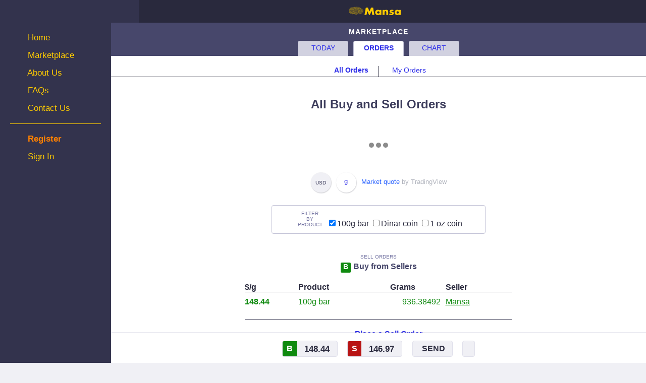

--- FILE ---
content_type: text/html; charset=UTF-8
request_url: https://mansa.app/marketplace/orders
body_size: 33002
content:
<!DOCTYPE HTML>
<html lang="en">
<head>
	
<meta charset="utf-8">
<meta name="viewport" content="width=device-width, initial-scale=1.0">

<!-- Favicons -->
<link rel="apple-touch-icon-precomposed" sizes="57x57" href="/images/icons/apple-touch-icon-57x57.png" />
<link rel="apple-touch-icon-precomposed" sizes="114x114" href="/images/icons/apple-touch-icon-114x114.png" />
<link rel="apple-touch-icon-precomposed" sizes="72x72" href="/images/icons/apple-touch-icon-72x72.png" />
<link rel="apple-touch-icon-precomposed" sizes="144x144" href="/images/icons/apple-touch-icon-144x144.png" />
<link rel="apple-touch-icon-precomposed" sizes="60x60" href="/images/icons/apple/images/icons/-touch-icon-60x60.png" />
<link rel="apple-touch-icon-precomposed" sizes="120x120" href="/images/icons/apple-touch-icon-120x120.png" />
<link rel="apple-touch-icon-precomposed" sizes="76x76" href="/images/icons/apple-touch-icon-76x76.png" />
<link rel="apple-touch-icon-precomposed" sizes="152x152" href="/images/icons/apple-touch-icon-152x152.png" />
<link rel="icon" type="image/png" href="/images/icons/favicon-196x196.png" sizes="196x196" />
<link rel="icon" type="image/png" href="/images/icons/favicon-96x96.png" sizes="96x96" />
<link rel="icon" type="image/png" href="/images/icons/favicon-32x32.png" sizes="32x32" />
<link rel="icon" type="image/png" href="/images/icons/favicon-16x16.png" sizes="16x16" />
<link rel="icon" type="image/png" href="/images/icons/favicon-128.png" sizes="128x128" />
<meta name="application-name" content="Mansa"/>
<meta name="msapplication-TileColor" content="#FFFFFF" />
<meta name="msapplication-TileImage" content="/images/icons/mstile-144x144.png" />
<meta name="msapplication-square70x70logo" content="/images/icons/mstile-70x70.png" />
<meta name="msapplication-square150x150logo" content="/images/icons/mstile-150x150.png" />
<meta name="msapplication-wide310x150logo" content="/images/icons/mstile-310x150.png" />
<meta name="msapplication-square310x310logo" content="/images/icons/mstile-310x310.png" />

<!-- Add PWA. There are three files: main.js, sw.js and manifest.json.
sw.js is the Service Worker file and is registered by main.js -->
<meta name="theme-color" content="#29293d">
<link rel="manifest" href="/manifest.json">
<script src="/assets_new/main.js?6"></script>
<script src="https://kit.fontawesome.com/9f173657c6.js?2" crossorigin="anonymous"></script>

<!-- Make this Mobile First -->
<link rel="stylesheet" type="text/css" href="/assets_new/style.css?2">
<style>
	.allowTrx { display: block;}
</style>

	<!-- Google tag (gtag.js) - Google Analytics -->
	<script async src="https://www.googletagmanager.com/gtag/js?id=G-VK2M3DPQS6"></script>
	<script>
	  window.dataLayer = window.dataLayer || [];
	  function gtag(){dataLayer.push(arguments);}
	  gtag('js', new Date());

	  gtag('config', 'G-VK2M3DPQS6');
	</script>

	<title>Mansa - Buy and Sell Orders</title>
	<style>
		/* Default styles, i.e. for mobile phones go here:*/

		h3 {
			text-align: center;
			margin-top: 0;
			padding-top: 10px;
		}

		.col1 {
			width: 50%;
			max-width: 182px;
			font-size: 80%;
			text-transform: uppercase;
		}

		.col2 { width: 50%; }

		.maColR {
			float: left;
			padding-right: 10px;
			width: 20%;
		}

		.maColG {
			float: left;
			padding-right: 10px;
			width: 30%;
		}

		.maColP {
			float: left;
			padding-right: 10px;
			width: 25%;
		}

		.maColB, .maColS {
			float: left;
			padding-right: 10px;
			width: 25%;
			overflow: hidden; text-overflow: ellipsis;
  	}

		.marketPrice {
			vertical-align: top;
			display: inline-block;
		}

		.qRow2 { padding: 5px 0; }

		/* Modal for direct trading*/
		/* The Modal (background) */
		.modal2 {
		  display: none; /* Hidden by default */
		  position: fixed; /* Stay in place */
		  z-index: 1; /* Sit on top */
		  padding-top: 46px; /* Location of the box */
		  left: 0;
		  top: 0;
		  width: 100%; /* Full width */
		  height: 100%; /* Full height */
		  overflow: auto; /* Enable scroll if needed */
		  background-color: rgb(0,0,0); /* Fallback color */
		  background-color: rgba(41,41,61,0.6); /* Black w/ opacity */
		}

		/* Modal Content */
		.modal2-content {
		  background-color: #f0f0f5;
		  width: 100%;
		  height:;
		  padding-bottom: 55px;
		}

		/* The Close Button */
		.modal2-close {
		  color: #ffffff;
		  float: right;
		  font-size: 48px;
		  font-weight: ;
		  padding-right: 10px;
		}

		.modal2_header input {
		  color: white;
		  border: none;
		  border-radius: 4px;
		  cursor: pointer;
		  font-weight: bold;
		  text-transform: uppercase;
		  padding: 8px 27px;
		}

		#ifInGrams {
			display: none;
		}

		@media only screen and (min-width: 600px) {
		  /* Styles specific for tablets go here: */
			.modal2 {
				padding-top: 73px;
			}

			.modal2-content {
			  margin: auto;
			  border: 1px solid #a3a3c2;
			  width: 90%;
			  padding-bottom:0;
				max-width:533px;
			  border-radius: 8px;
			}

			.modal2_header {
			  border-top-left-radius: 8px;
			  border-top-right-radius: 8px;
			}


		}

		@media only screen and (min-width: 768px) {
		  /* Styles specific for desktops go here: */

		}
	</style>

  <script>
  	var tableFilled
  	
		let activePage ="allOrders"

  	var bismillah = () => {
		 	menu_list()
			maRun_data();
	 		tableFilled.then( x => {
	 			displayBottomBar()
	 			if (window.location.search.match(/myOrders/)) myOrders()
	 		});
			maReload_data();
	  }
  </script>
</head>

<body onload="bismillah()">

	<!-- Header starts here -->
	<div id="header">
<!-- Start top navigation -->
<div class="topnav flex" style="align-items: center;">

  <div id="hamburger" class="hamburger" style="height:100%">
		<span class="notFor820" onclick="menu_slide()" onMouseOver='this.style.cursor="pointer"'>
			<div class="hamburgerLine" id="hamburger-line-a"></div>
		 	<div class="hamburgerLine" id="hamburger-line-b"></div>
		 	<div class="hamburgerLine" id="hamburger-line-c"></div>
		</span>
  </div>
  
	<A id="homeLink" class="logo" href="/"><img src="/images/logo/logo_navbar.png" height="18" width="103" alt="Mansa"></A>

	
		<div id="noUser2" style="padding-top: 15px; width: 70px;">
			<a href="/signin" style="">
				<i class="fal fa-sharp fa-sign-in"></i>
			</a>
		</div>
		
</div><!--end topnav-->

<div id="leftMenuBg" onclick="menu_slide()">
	<nav id="leftMenu">
	 	
			<div id="noUser">
				<a href="/new_account"><i class="fal fa-sharp fa-house"></i> Home</a>

				<div style="padding-top: 5px;"></div>
				<a href="/marketplace"><i class="fal fa-sharp fa-chart-line-up"></i> Marketplace</a>

				<div style="padding-top: 5px;"></div>
				<a href="/about"><i class="fa-sharp fa-light fa-door-open"></i> About Us</a>

				<div style="padding-top: 5px;"></div>
				<a href="/support/faqs"><i class="fal fa-question-circle"></i> FAQs</a>

				<div style="padding-top: 5px;"></div>
				<a href="/contact"><i class="fal fa-sharp fa-envelope"></i> Contact Us</a>

				<div class="p20" style="border-bottom: 0.5px solid var(--yellow); "></div>
				<div class="p10"></div>
				<a href="/new_account#register" onClick='setTimeout(function(){ window.scrollBy(0, -45); }, 1)' style="color: #ff8000; font-weight: bold;"><i class="fal fa-user-plus"></i> Register</a>

				<div class="p5"></div>
				<a href="/signin"><i class="fal fa-sharp fa-sign-in"></i> Sign In</a>
			</div>
		
	</nav><!--end nav_list-->
</div>

<div id="quickModal" class="quickModal">
	<div class="a-right"><span id="quickModalX" class="close" onClick='closeModal("quickModal")' style="color: var(--section-bg);">&times;</span></div>
	<div id="quickStory" class="margined p0"></div>
</div>

<div id="plsWait" class="quickModal" style="background-color: rgba(255,255,255,0.9); z-index: 4;">
	<div class="flex" style="justify-content: center; align-items: center;">
		<div>&nbsp;</div>
	</div>
</div>

	<div id="plsSignIn" class="quickModal" style="background-color: rgba(31,31,46,0.1); z-index: 4;" onClick='closeModal("plsSignIn")'>
		<div class="flex" style="justify-content: center; align-items: center; height: 100%;">
			<div class="center" style="
				background-color: white;
				border-radius: 8px;
				box-shadow: 0px 16px 32px 0px rgba(31,31,46,0.4);
				height: 50%; max-height: 240px;
				width: 80%; max-width: 360px;
			">
				<div class="a-right"><span class="close" onClick='closeModal("plsSignIn")' style="color: var(--black);">&times;</span></div>
				<div class="a-center p40 red b w80 center" onClick ='location.assign("/signin")' onMouseOver='this.style.cursor="pointer"'>
					Please <span class="u">sign in</span> to proceed</span>
				</div>
			</div>
		</div>
	</div>

<noscript><div style="color:red; font-weight:bold">Mansa requires Javascript. Please enable Javascript in your browser settings.</div></noscript>

<script>
	let pageOpened = {};

 	let user, acct, profilePhoto, cache = {}
	let allCountries = JSON.parse(`[{"name":"Afghanistan","dial_code":93,"country_code":"AF","flag":"🇦🇫","currency":"AFN","currency_symbol":"Af"},{"name":"Åland Islands","dial_code":358,"country_code":"AX","flag":"🇦🇽","currency":"EUR","currency_symbol":"€"},{"name":"Albania","dial_code":355,"country_code":"AL","flag":"🇦🇱","currency":"ALL","currency_symbol":"L"},{"name":"Algeria","dial_code":213,"country_code":"DZ","flag":"🇩🇿","currency":"DZD","currency_symbol":"د.ج"},{"name":"American Samoa","dial_code":1684,"country_code":"AS","flag":"🇦🇸","currency":"USD","currency_symbol":"$"},{"name":"Andorra","dial_code":376,"country_code":"AD","flag":"🇦🇩","currency":"EUR","currency_symbol":"€"},{"name":"Angola","dial_code":244,"country_code":"AO","flag":"🇦🇴","currency":"AOA","currency_symbol":"Kz"},{"name":"Anguilla","dial_code":1264,"country_code":"AI","flag":"🇦🇮","currency":"XCD","currency_symbol":"EC$"},{"name":"Antigua and Barbuda","dial_code":1268,"country_code":"AG","flag":"🇦🇬","currency":"XCD","currency_symbol":"EC$"},{"name":"Argentina","dial_code":54,"country_code":"AR","flag":"🇦🇷","currency":"ARS","currency_symbol":"$"},{"name":"Armenia","dial_code":374,"country_code":"AM","flag":"🇦🇲","currency":"AMD","currency_symbol":"Դ"},{"name":"Aruba","dial_code":297,"country_code":"AW","flag":"🇦🇼","currency":"AWG","currency_symbol":"ƒ"},{"name":"Australia","dial_code":61,"country_code":"AU","flag":"🇦🇺","currency":"AUD","currency_symbol":"A$"},{"name":"Austria","dial_code":43,"country_code":"AT","flag":"🇦🇹","currency":"EUR","currency_symbol":"€"},{"name":"Azerbaijan","dial_code":994,"country_code":"AZ","flag":"🇦🇿","currency":"AZN","currency_symbol":"ман"},{"name":"Bahamas","dial_code":1242,"country_code":"BS","flag":"🇧🇸","currency":"BSD","currency_symbol":"B$"},{"name":"Bahrain","dial_code":973,"country_code":"BH","flag":"🇧🇭","currency":"BHD","currency_symbol":"ب.د"},{"name":"Bangladesh","dial_code":880,"country_code":"BD","flag":"🇧🇩","currency":"BDT","currency_symbol":"৳"},{"name":"Barbados","dial_code":1246,"country_code":"BB","flag":"🇧🇧","currency":"BBD","currency_symbol":"BBD$"},{"name":"Belarus","dial_code":375,"country_code":"BY","flag":"🇧🇾","currency":"BYN","currency_symbol":"Br"},{"name":"Belgium","dial_code":32,"country_code":"BE","flag":"🇧🇪","currency":"EUR","currency_symbol":"€"},{"name":"Belize","dial_code":501,"country_code":"BZ","flag":"🇧🇿","currency":"BZD","currency_symbol":"BZ$"},{"name":"Benin","dial_code":229,"country_code":"BJ","flag":"🇧🇯","currency":"XAF","currency_symbol":"₣"},{"name":"Bermuda","dial_code":1441,"country_code":"BM","flag":"🇧🇲","currency":"BMD","currency_symbol":"BD$"},{"name":"Bhutan","dial_code":975,"country_code":"BT","flag":"🇧🇹","currency":"BTN","currency_symbol":"Nu"},{"name":"Bolivia","dial_code":591,"country_code":"BO","flag":"🇧🇴","currency":"BOB","currency_symbol":"Bs"},{"name":"Bosnia and Herzegovina","dial_code":387,"country_code":"BA","flag":"🇧🇦","currency":"BAM","currency_symbol":"КМ"},{"name":"Botswana","dial_code":267,"country_code":"BW","flag":"🇧🇼","currency":"BWP","currency_symbol":"P"},{"name":"Brazil","dial_code":55,"country_code":"BR","flag":"🇧🇷","currency":"BRL","currency_symbol":"R$"},{"name":"British Indian Ocean Territory","dial_code":246,"country_code":"IO","flag":"🇮🇴","currency":"GBP","currency_symbol":"£"},{"name":"Brunei","dial_code":673,"country_code":"BN","flag":"🇧🇳","currency":"BND","currency_symbol":"B$"},{"name":"Bulgaria","dial_code":359,"country_code":"BG","flag":"🇧🇬","currency":"BGN","currency_symbol":"лв"},{"name":"Burkina Faso","dial_code":226,"country_code":"BF","flag":"🇧🇫","currency":"XAF","currency_symbol":"₣"},{"name":"Burundi","dial_code":257,"country_code":"BI","flag":"🇧🇮","currency":"BIF","currency_symbol":"₣"},{"name":"Cambodia","dial_code":855,"country_code":"KH","flag":"🇰🇭","currency":"KHR","currency_symbol":"៛"},{"name":"Cameroon","dial_code":237,"country_code":"CM","flag":"🇨🇲","currency":"XAF","currency_symbol":"₣"},{"name":"Canada","dial_code":1,"country_code":"CA","flag":"🇨🇦","currency":"CAD","currency_symbol":"C$"},{"name":"Cape Verde","dial_code":238,"country_code":"CV","flag":"🇨🇻","currency":"CVE","currency_symbol":"Esc"},{"name":"Cayman Islands","dial_code":345,"country_code":"KY","flag":"🇰🇾","currency":"KYD","currency_symbol":"CI$"},{"name":"Central African Republic","dial_code":236,"country_code":"CF","flag":"🇨🇫","currency":"XAF","currency_symbol":"₣"},{"name":"Chad","dial_code":235,"country_code":"TD","flag":"🇹🇩","currency":"XAF","currency_symbol":"₣"},{"name":"Chile","dial_code":56,"country_code":"CL","flag":"🇨🇱","currency":"CLP","currency_symbol":"$"},{"name":"China","dial_code":86,"country_code":"CN","flag":"🇨🇳","currency":"CNY","currency_symbol":"¥"},{"name":"Christmas Island","dial_code":61,"country_code":"CX","flag":"🇨🇽","currency":"AUD","currency_symbol":"A$"},{"name":"Cocos (Keeling) Islands","dial_code":61,"country_code":"CC","flag":"🇨🇨","currency":"AUD","currency_symbol":"A$"},{"name":"Colombia","dial_code":57,"country_code":"CO","flag":"🇨🇴","currency":"COP","currency_symbol":"COL$"},{"name":"Comoros","dial_code":269,"country_code":"KM","flag":"🇰🇲","currency":"KMF","currency_symbol":"CF"},{"name":"Congo","dial_code":242,"country_code":"CG","flag":"🇨🇬","currency":"CDF","currency_symbol":"₣"},{"name":"Congo, Democratic Republic of the","dial_code":243,"country_code":"CD","flag":"🇨🇩","currency":"CDF","currency_symbol":"FC"},{"name":"Cook Islands","dial_code":682,"country_code":"CK","flag":"🇨🇰","currency":"NZD","currency_symbol":"NZ$"},{"name":"Costa Rica","dial_code":506,"country_code":"CR","flag":"🇨🇷","currency":"CRC","currency_symbol":"₡"},{"name":"Cote d'Ivoire","dial_code":225,"country_code":"CI","flag":"🇨🇮","currency":"XOF","currency_symbol":"CFA"},{"name":"Croatia","dial_code":385,"country_code":"HR","flag":"🇭🇷","currency":"HRK","currency_symbol":"Kn"},{"name":"Cuba","dial_code":53,"country_code":"CU","flag":"🇨🇺","currency":"CUP","currency_symbol":"₱"},{"name":"Cyprus","dial_code":537,"country_code":"CY","flag":"🇨🇾","currency":"EUR","currency_symbol":"€"},{"name":"Czech Republic","dial_code":420,"country_code":"CZ","flag":"🇨🇿","currency":"CZK","currency_symbol":"Kč"},{"name":"Denmark","dial_code":45,"country_code":"DK","flag":"🇩🇰","currency":"DKK","currency_symbol":"kr"},{"name":"Djibouti","dial_code":253,"country_code":"DJ","flag":"🇩🇯","currency":"DJF","currency_symbol":"₣"},{"name":"Dominica","dial_code":1767,"country_code":"DM","flag":"🇩🇲","currency":"USD","currency_symbol":"$"},{"name":"Dominican Republic","dial_code":1849,"country_code":"DO","flag":"🇩🇴","currency":"DOP","currency_symbol":"RD$"},{"name":"Ecuador","dial_code":593,"country_code":"EC","flag":"🇪🇨","currency":"USD","currency_symbol":"$"},{"name":"Egypt","dial_code":20,"country_code":"EG","flag":"🇪🇬","currency":"EGP","currency_symbol":"E£"},{"name":"El Salvador","dial_code":503,"country_code":"SV","flag":"🇸🇻","currency":"USD","currency_symbol":"$"},{"name":"Equatorial Guinea","dial_code":240,"country_code":"GQ","flag":"🇬🇶","currency":"XAF","currency_symbol":"₣"},{"name":"Eritrea","dial_code":291,"country_code":"ER","flag":"🇪🇷","currency":"ERN","currency_symbol":"Nfk"},{"name":"Estonia","dial_code":372,"country_code":"EE","flag":"🇪🇪","currency":"EUR","currency_symbol":"€"},{"name":"Ethiopia","dial_code":251,"country_code":"ET","flag":"🇪🇹","currency":"ETB","currency_symbol":"ብር"},{"name":"Falkland Islands (Malvinas)","dial_code":500,"country_code":"FK","flag":"🇫🇰","currency":"FKP","currency_symbol":"FK£"},{"name":"Faroe Islands","dial_code":298,"country_code":"FO","flag":"🇫🇴","currency":"FOK","currency_symbol":"kr"},{"name":"Fiji","dial_code":679,"country_code":"FJ","flag":"🇫🇯","currency":"FJD","currency_symbol":"FJ$"},{"name":"Finland","dial_code":358,"country_code":"FI","flag":"🇫🇮","currency":"EUR","currency_symbol":"€"},{"name":"France","dial_code":33,"country_code":"FR","flag":"🇫🇷","currency":"EUR","currency_symbol":"€"},{"name":"French Guiana","dial_code":594,"country_code":"GF","flag":"🇬🇫","currency":"EUR","currency_symbol":"€"},{"name":"French Polynesia","dial_code":689,"country_code":"PF","flag":"🇵🇫","currency":"XPF","currency_symbol":"₣"},{"name":"Gabon","dial_code":241,"country_code":"GA","flag":"🇬🇦","currency":"XAF","currency_symbol":"₣"},{"name":"Gambia","dial_code":220,"country_code":"GM","flag":"🇬🇲","currency":"GMD","currency_symbol":"D"},{"name":"Georgia","dial_code":995,"country_code":"GE","flag":"🇬🇪","currency":"GEL","currency_symbol":"ლ"},{"name":"Germany","dial_code":49,"country_code":"DE","flag":"🇩🇪","currency":"EUR","currency_symbol":"€"},{"name":"Ghana","dial_code":233,"country_code":"GH","flag":"🇬🇭","currency":"GHS","currency_symbol":"₵"},{"name":"Gibraltar","dial_code":350,"country_code":"GI","flag":"🇬🇮","currency":"GIP","currency_symbol":"£"},{"name":"Greece","dial_code":30,"country_code":"GR","flag":"🇬🇷","currency":"EUR","currency_symbol":"€"},{"name":"Greenland","dial_code":299,"country_code":"GL","flag":"🇬🇱","currency":"DKK","currency_symbol":"kr."},{"name":"Grenada","dial_code":1473,"country_code":"GD","flag":"🇬🇩","currency":"XCD","currency_symbol":"EC$"},{"name":"Guadeloupe","dial_code":590,"country_code":"GP","flag":"🇬🇵","currency":"EUR","currency_symbol":"€"},{"name":"Guam","dial_code":1671,"country_code":"GU","flag":"🇬🇺","currency":"USD","currency_symbol":"$"},{"name":"Guatemala","dial_code":502,"country_code":"GT","flag":"🇬🇹","currency":"GTQ","currency_symbol":"Q"},{"name":"Guernsey","dial_code":44,"country_code":"GG","flag":"🇬🇬","currency":"GBP","currency_symbol":"£"},{"name":"Guinea","dial_code":224,"country_code":"GN","flag":"🇬🇳","currency":"GNF","currency_symbol":"₣"},{"name":"Guinea-Bissau","dial_code":245,"country_code":"GW","flag":"🇬🇼","currency":"XAF","currency_symbol":"₣"},{"name":"Guyana","dial_code":595,"country_code":"GY","flag":"🇬🇾","currency":"GYD","currency_symbol":"G$"},{"name":"Haiti","dial_code":509,"country_code":"HT","flag":"🇭🇹","currency":"HTG","currency_symbol":"G"},{"name":"Holy See (Vatican City State)","dial_code":379,"country_code":"VA","flag":"🇻🇦","currency":"EUR","currency_symbol":"€"},{"name":"Honduras","dial_code":504,"country_code":"HN","flag":"🇭🇳","currency":"HNL","currency_symbol":"L"},{"name":"Hong Kong","dial_code":852,"country_code":"HK","flag":"🇭🇰","currency":"HKD","currency_symbol":"HK$"},{"name":"Hungary","dial_code":36,"country_code":"HU","flag":"🇭🇺","currency":"HUF","currency_symbol":"Ft"},{"name":"Iceland","dial_code":354,"country_code":"IS","flag":"🇮🇸","currency":"ISK","currency_symbol":"Kr"},{"name":"India","dial_code":91,"country_code":"IN","flag":"🇮🇳","currency":"INR","currency_symbol":"₹"},{"name":"Indonesia","dial_code":62,"country_code":"ID","flag":"🇮🇩","currency":"IDR","currency_symbol":"Rp"},{"name":"Iran","dial_code":98,"country_code":"IR","flag":"🇮🇷","currency":"IRR","currency_symbol":"﷼"},{"name":"Iraq","dial_code":964,"country_code":"IQ","flag":"🇮🇶","currency":"IQD","currency_symbol":"ع.د"},{"name":"Ireland","dial_code":353,"country_code":"IE","flag":"🇮🇪","currency":"EUR","currency_symbol":"€"},{"name":"Isle of Man","dial_code":44,"country_code":"IM","flag":"🇮🇲","currency":"IMP","currency_symbol":"£"},{"name":"Israel","dial_code":972,"country_code":"IL","flag":"🇮🇱","currency":"ILS","currency_symbol":"₪"},{"name":"Italy","dial_code":39,"country_code":"IT","flag":"🇮🇹","currency":"EUR","currency_symbol":"€"},{"name":"Jamaica","dial_code":1876,"country_code":"JM","flag":"🇯🇲","currency":"JMD","currency_symbol":"J$"},{"name":"Japan","dial_code":81,"country_code":"JP","flag":"🇯🇵","currency":"JPY","currency_symbol":"¥"},{"name":"Jersey","dial_code":44,"country_code":"JE","flag":"🇯🇪","currency":"JEP","currency_symbol":"£"},{"name":"Jordan","dial_code":962,"country_code":"JO","flag":"🇯🇴","currency":"JOD","currency_symbol":"د.ا"},{"name":"Kazakhstan","dial_code":77,"country_code":"KZ","flag":"🇰🇿","currency":"KZT","currency_symbol":"〒"},{"name":"Kenya","dial_code":254,"country_code":"KE","flag":"🇰🇪","currency":"KES","currency_symbol":"Sh"},{"name":"Kiribati","dial_code":686,"country_code":"KI","flag":"🇰🇮","currency":"AUD","currency_symbol":"A$"},{"name":"Korea, Democratic People's Republic of","dial_code":850,"country_code":"KP","flag":"🇰🇵","currency":"KPW","currency_symbol":"₩"},{"name":"Korea, Republic of","dial_code":82,"country_code":"KR","flag":"🇰🇷","currency":"KRW","currency_symbol":"₩"},{"name":"Kuwait","dial_code":965,"country_code":"KW","flag":"🇰🇼","currency":"KWD","currency_symbol":"د.ك"},{"name":"Kyrgyzstan","dial_code":996,"country_code":"KG","flag":"🇰🇬","currency":"KGS","currency_symbol":"Лв"},{"name":"Lao People's Democratic Republic","dial_code":856,"country_code":"LA","flag":"🇱🇦","currency":"LAK","currency_symbol":"₭"},{"name":"Latvia","dial_code":371,"country_code":"LV","flag":"🇱🇻","currency":"EUR","currency_symbol":"€"},{"name":"Lebanon","dial_code":961,"country_code":"LB","flag":"🇱🇧","currency":"LBP","currency_symbol":"ل.ل"},{"name":"Lesotho","dial_code":266,"country_code":"LS","flag":"🇱🇸","currency":"LSL","currency_symbol":"L"},{"name":"Liberia","dial_code":231,"country_code":"LR","flag":"🇱🇷","currency":"LRD","currency_symbol":"L$"},{"name":"Libyan Arab Jamahiriya","dial_code":218,"country_code":"LY","flag":"🇱🇾","currency":"LYD","currency_symbol":"ل.د"},{"name":"Liechtenstein","dial_code":423,"country_code":"LI","flag":"🇱🇮","currency":"BRL","currency_symbol":"Fr"},{"name":"Lithuania","dial_code":370,"country_code":"LT","flag":"🇱🇹","currency":"EUR","currency_symbol":"€"},{"name":"Luxembourg","dial_code":352,"country_code":"LU","flag":"🇱🇺","currency":"EUR","currency_symbol":"€"},{"name":"Macao","dial_code":853,"country_code":"MO","flag":"🇲🇴","currency":"MOP","currency_symbol":"P"},{"name":"Macedonia, North","dial_code":389,"country_code":"MK","flag":"🇲🇰","currency":"MKD","currency_symbol":"ден"},{"name":"Madagascar","dial_code":261,"country_code":"MG","flag":"🇲🇬","currency":"MGA","currency_symbol":"Ar"},{"name":"Malawi","dial_code":265,"country_code":"MW","flag":"🇲🇼","currency":"MWK","currency_symbol":"MK"},{"name":"Malaysia","dial_code":60,"country_code":"MY","flag":"🇲🇾","currency":"MYR","currency_symbol":"RM"},{"name":"Maldives","dial_code":960,"country_code":"MV","flag":"🇲🇻","currency":"MVR","currency_symbol":"ރ."},{"name":"Mali","dial_code":223,"country_code":"ML","flag":"🇲🇱","currency":"SOS","currency_symbol":"Sh"},{"name":"Malta","dial_code":356,"country_code":"MT","flag":"🇲🇹","currency":"EUR","currency_symbol":"€"},{"name":"Marshall Islands","dial_code":692,"country_code":"MH","flag":"🇲🇭","currency":"USD","currency_symbol":"$"},{"name":"Martinique","dial_code":596,"country_code":"MQ","flag":"🇲🇶","currency":"EUR","currency_symbol":"€"},{"name":"Mauritania","dial_code":222,"country_code":"MR","flag":"🇲🇷","currency":"MRU","currency_symbol":"UM"},{"name":"Mauritius","dial_code":230,"country_code":"MU","flag":"🇲🇺","currency":"MUR","currency_symbol":"₨"},{"name":"Mayotte","dial_code":262,"country_code":"YT","flag":"🇾🇹","currency":"EUR","currency_symbol":"€"},{"name":"Mexico","dial_code":52,"country_code":"MX","flag":"🇲🇽","currency":"MXN","currency_symbol":"Mex$"},{"name":"Micronesia","dial_code":691,"country_code":"FM","flag":"🇫🇲","currency":"USD","currency_symbol":"$"},{"name":"Moldova ","dial_code":373,"country_code":"MD","flag":"🇲🇩","currency":"MDL","currency_symbol":"L"},{"name":"Monaco","dial_code":377,"country_code":"MC","flag":"🇲🇨","currency":"EUR","currency_symbol":"€"},{"name":"Mongolia","dial_code":976,"country_code":"MN","flag":"🇲🇳","currency":"MNT","currency_symbol":"₮"},{"name":"Montenegro","dial_code":382,"country_code":"ME","flag":"🇲🇪","currency":"EUR","currency_symbol":"€"},{"name":"Montserrat","dial_code":1664,"country_code":"MS","flag":"🇲🇸","currency":"XCD","currency_symbol":"EC$"},{"name":"Morocco","dial_code":212,"country_code":"MA","flag":"🇲🇦","currency":"MAD","currency_symbol":"د.م."},{"name":"Mozambique","dial_code":258,"country_code":"MZ","flag":"🇲🇿","currency":"MZN","currency_symbol":"MTn"},{"name":"Myanmar","dial_code":95,"country_code":"MM","flag":"🇲🇲","currency":"MMK","currency_symbol":"K"},{"name":"Namibia","dial_code":264,"country_code":"NA","flag":"🇳🇦","currency":"NAD","currency_symbol":"N$"},{"name":"Nauru","dial_code":674,"country_code":"NR","flag":"🇳🇷","currency":"AUD","currency_symbol":"A$"},{"name":"Nepal","dial_code":977,"country_code":"NP","flag":"🇳🇵","currency":"NPR","currency_symbol":"₨"},{"name":"Netherlands","dial_code":31,"country_code":"NL","flag":"🇳🇱","currency":"EUR","currency_symbol":"€"},{"name":"Netherlands Antilles","dial_code":599,"country_code":"AN","flag":"🇦🇳","currency":"ANG","currency_symbol":"ƒ"},{"name":"New Caledonia","dial_code":687,"country_code":"NC","flag":"🇳🇨","currency":"XPF","currency_symbol":"₣"},{"name":"New Zealand","dial_code":64,"country_code":"NZ","flag":"🇳🇿","currency":"NZD","currency_symbol":"NZ$"},{"name":"Nicaragua","dial_code":505,"country_code":"NI","flag":"🇳🇮","currency":"NIO","currency_symbol":"C$"},{"name":"Niger","dial_code":227,"country_code":"NE","flag":"🇳🇪","currency":"NGN","currency_symbol":"₦"},{"name":"Nigeria","dial_code":234,"country_code":"NG","flag":"🇳🇬","currency":"NGN","currency_symbol":"₦"},{"name":"Niue","dial_code":683,"country_code":"NU","flag":"🇳🇺","currency":"NZD","currency_symbol":"NZ$"},{"name":"Norfolk Island","dial_code":672,"country_code":"NF","flag":"🇳🇫","currency":"AUD","currency_symbol":"A$"},{"name":"Northern Mariana Islands","dial_code":1670,"country_code":"MP","flag":"🇲🇵","currency":"USD","currency_symbol":"$"},{"name":"Norway","dial_code":47,"country_code":"NO","flag":"🇳🇴","currency":"NOK","currency_symbol":"kr"},{"name":"Oman","dial_code":968,"country_code":"OM","flag":"🇴🇲","currency":"OMR","currency_symbol":"ر.ع."},{"name":"Pakistan","dial_code":92,"country_code":"PK","flag":"🇵🇰","currency":"PKR","currency_symbol":"₨"},{"name":"Palau","dial_code":680,"country_code":"PW","flag":"🇵🇼","currency":"USD","currency_symbol":"$"},{"name":"Palestine","dial_code":970,"country_code":"PS","flag":"🇵🇸","currency":"ILS","currency_symbol":"₪"},{"name":"Panama","dial_code":507,"country_code":"PA","flag":"🇵🇦","currency":"PAB","currency_symbol":"B/."},{"name":"Papua New Guinea","dial_code":675,"country_code":"PG","flag":"🇵🇬","currency":"PGK","currency_symbol":"K"},{"name":"Paraguay","dial_code":595,"country_code":"PY","flag":"🇵🇾","currency":"PYG","currency_symbol":"₲"},{"name":"Peru","dial_code":51,"country_code":"PE","flag":"🇵🇪","currency":"PEN","currency_symbol":"S/."},{"name":"Philippines","dial_code":63,"country_code":"PH","flag":"🇵🇭","currency":"PHP","currency_symbol":"₱"},{"name":"Pitcairn","dial_code":872,"country_code":"PN","flag":"🇵🇳","currency":"NZD","currency_symbol":"NZ$"},{"name":"Poland","dial_code":48,"country_code":"PL","flag":"🇵🇱","currency":"PLN","currency_symbol":"zł"},{"name":"Portugal","dial_code":351,"country_code":"PT","flag":"🇵🇹","currency":"EUR","currency_symbol":"€"},{"name":"Puerto Rico","dial_code":1939,"country_code":"PR","flag":"🇵🇷","currency":"USD","currency_symbol":"$"},{"name":"Qatar","dial_code":974,"country_code":"QA","flag":"🇶🇦","currency":"QAR","currency_symbol":"ر.ق"},{"name":"Romania","dial_code":40,"country_code":"RO","flag":"🇷🇴","currency":"RON","currency_symbol":"L"},{"name":"Russia","dial_code":7,"country_code":"RU","flag":"🇷🇺","currency":"RUB","currency_symbol":"₽"},{"name":"Rwanda","dial_code":250,"country_code":"RW","flag":"🇷🇼","currency":"RWF","currency_symbol":"₣"},{"name":"Réunion","dial_code":262,"country_code":"RE","flag":"🇷🇪","currency":"EUR","currency_symbol":"€"},{"name":"Saint Barthélemy","dial_code":590,"country_code":"BL","flag":"🇧🇱","currency":"EUR","currency_symbol":"€"},{"name":"Saint Helena, Ascension and Tristan Da Cunha","dial_code":290,"country_code":"SH","flag":"🇸🇭","currency":"SHP","currency_symbol":"£"},{"name":"Saint Kitts and Nevis","dial_code":1869,"country_code":"KN","flag":"🇰🇳","currency":"XCD","currency_symbol":"EC$"},{"name":"Saint Lucia","dial_code":1758,"country_code":"LC","flag":"🇱🇨","currency":"XCD","currency_symbol":"EC$"},{"name":"Saint Martin","dial_code":590,"country_code":"MF","flag":"🇲🇫","currency":"ANG","currency_symbol":"ƒ"},{"name":"Saint Pierre and Miquelon","dial_code":508,"country_code":"PM","flag":"🇵🇲","currency":"EUR","currency_symbol":"€"},{"name":"Saint Vincent and the Grenadines","dial_code":1784,"country_code":"VC","flag":"🇻🇨","currency":"XCD","currency_symbol":"EC$"},{"name":"Samoa","dial_code":685,"country_code":"WS","flag":"🇼🇸","currency":"USD","currency_symbol":"$"},{"name":"San Marino","dial_code":378,"country_code":"SM","flag":"🇸🇲","currency":"EUR","currency_symbol":"€"},{"name":"Sao Tome and Principe","dial_code":239,"country_code":"ST","flag":"🇸🇹","currency":"STN","currency_symbol":"Db"},{"name":"Saudi Arabia","dial_code":966,"country_code":"SA","flag":"🇸🇦","currency":"SAR","currency_symbol":"ر.س"},{"name":"Senegal","dial_code":221,"country_code":"SN","flag":"🇸🇳","currency":"XAF","currency_symbol":"₣"},{"name":"Serbia","dial_code":381,"country_code":"RS","flag":"🇷🇸","currency":"RSD","currency_symbol":"din"},{"name":"Seychelles","dial_code":248,"country_code":"SC","flag":"🇸🇨","currency":"SCR","currency_symbol":"₨"},{"name":"Sierra Leone","dial_code":232,"country_code":"SL","flag":"🇸🇱","currency":"SLL","currency_symbol":"Le"},{"name":"Singapore","dial_code":65,"country_code":"SG","flag":"🇸🇬","currency":"SGD","currency_symbol":"S$"},{"name":"Slovakia","dial_code":421,"country_code":"SK","flag":"🇸🇰","currency":"EUR","currency_symbol":"€"},{"name":"Slovenia","dial_code":386,"country_code":"SI","flag":"🇸🇮","currency":"EUR","currency_symbol":"€"},{"name":"Solomon Islands","dial_code":677,"country_code":"SB","flag":"🇸🇧","currency":"SBD","currency_symbol":"SI$"},{"name":"Somalia","dial_code":252,"country_code":"SO","flag":"🇸🇴","currency":"SOS","currency_symbol":"Sh"},{"name":"South Africa","dial_code":27,"country_code":"ZA","flag":"🇿🇦","currency":"ZAR","currency_symbol":"R"},{"name":"South Georgia and the South Sandwich Islands","dial_code":500,"country_code":"GS","flag":"🇬🇸","currency":"GBP","currency_symbol":"£"},{"name":"South Sudan","dial_code":211,"country_code":"SD","flag":"🇸🇸","currency":"SSP","currency_symbol":"SS£"},{"name":"Spain","dial_code":34,"country_code":"ES","flag":"🇪🇸","currency":"EUR","currency_symbol":"€"},{"name":"Sri Lanka","dial_code":94,"country_code":"LK","flag":"🇱🇰","currency":"LKR","currency_symbol":"Rs"},{"name":"Sudan","dial_code":249,"country_code":"SD","flag":"🇸🇩","currency":"SDG","currency_symbol":"ج.س."},{"name":"Suriname","dial_code":597,"country_code":"SR","flag":"🇸🇷","currency":"SRD","currency_symbol":"$"},{"name":"Svalbard and Jan Mayen","dial_code":47,"country_code":"SJ","flag":"🇸🇯","currency":"NOK","currency_symbol":"kr"},{"name":"Swaziland","dial_code":268,"country_code":"SZ","flag":"🇸🇿","currency":"SZL","currency_symbol":"L"},{"name":"Sweden","dial_code":46,"country_code":"SE","flag":"🇸🇪","currency":"SEK","currency_symbol":"kr"},{"name":"Switzerland","dial_code":41,"country_code":"CH","flag":"🇨🇭","currency":"CHF","currency_symbol":"₣"},{"name":"Syria","dial_code":963,"country_code":"SY","flag":"🇸🇾","currency":"SYP","currency_symbol":"£S"},{"name":"Taiwan","dial_code":886,"country_code":"TW","flag":"🇹🇼","currency":"TWD","currency_symbol":" 圓"},{"name":"Tajikistan","dial_code":992,"country_code":"TJ","flag":"🇹🇯","currency":"TJS","currency_symbol":"ЅМ"},{"name":"Tanzania","dial_code":255,"country_code":"TZ","flag":"🇹🇿","currency":"TZS","currency_symbol":"Tsh"},{"name":"Thailand","dial_code":66,"country_code":"TH","flag":"🇹🇭","currency":"THB","currency_symbol":"฿"},{"name":"Timor-Leste","dial_code":670,"country_code":"TL","flag":"🇹🇱","currency":"USD","currency_symbol":"$"},{"name":"Togo","dial_code":228,"country_code":"TG","flag":"🇹🇬","currency":"XAF","currency_symbol":"₣"},{"name":"Tokelau","dial_code":690,"country_code":"TK","flag":"🇹🇰","currency":"NZD","currency_symbol":"NZ$"},{"name":"Tonga","dial_code":676,"country_code":"TO","flag":"🇹🇴","currency":"TOP","currency_symbol":"T$"},{"name":"Trinidad and Tobago","dial_code":1868,"country_code":"TT","flag":"🇹🇹","currency":"TTD","currency_symbol":"TT$"},{"name":"Tunisia","dial_code":216,"country_code":"TN","flag":"🇹🇳","currency":"TND","currency_symbol":"د.ت"},{"name":"Turkey","dial_code":90,"country_code":"TR","flag":"🇹🇷","currency":"TRY","currency_symbol":"₺"},{"name":"Turkmenistan","dial_code":993,"country_code":"TM","flag":"🇹🇲","currency":"TMT","currency_symbol":"m"},{"name":"Turks and Caicos Islands","dial_code":1649,"country_code":"TC","flag":"🇹🇨","currency":"USD","currency_symbol":"$"},{"name":"Tuvalu","dial_code":688,"country_code":"TV","flag":"🇹🇻","currency":"AUD","currency_symbol":"A$"},{"name":"Uganda","dial_code":256,"country_code":"UG","flag":"🇺🇬","currency":"UGX","currency_symbol":"Sh"},{"name":"Ukraine","dial_code":380,"country_code":"UA","flag":"🇺🇦","currency":"UAH","currency_symbol":"₴"},{"name":"United Arab Emirates","dial_code":971,"country_code":"AE","flag":"🇦🇪","currency":"AED","currency_symbol":"د.إ"},{"name":"United Kingdom","dial_code":44,"country_code":"GB","flag":"🇬🇧","currency":"GBP","currency_symbol":"£"},{"name":"United States","dial_code":1,"country_code":"US","flag":"🇺🇸","currency":"USD","currency_symbol":"$"},{"name":"Uruguay","dial_code":598,"country_code":"UY","flag":"🇺🇾","currency":"UYU","currency_symbol":"$U"},{"name":"Uzbekistan","dial_code":998,"country_code":"UZ","flag":"🇺🇿","currency":"UZS","currency_symbol":"сум"},{"name":"Vanuatu","dial_code":678,"country_code":"VU","flag":"🇻🇺","currency":"VUV","currency_symbol":"Vt"},{"name":"Venezuela","dial_code":58,"country_code":"VE","flag":"🇻🇪","currency":"VES","currency_symbol":"Bs"},{"name":"Vietnam","dial_code":84,"country_code":"VN","flag":"🇻🇳","currency":"VND","currency_symbol":"₫"},{"name":"Virgin Islands, British","dial_code":1284,"country_code":"VG","flag":"🇻🇬","currency":"USD","currency_symbol":"$"},{"name":"Virgin Islands, U.S.","dial_code":1340,"country_code":"VI","flag":"🇻🇮","currency":"USD","currency_symbol":"$"},{"name":"Wallis and Futuna","dial_code":681,"country_code":"WF","flag":"🇼🇫","currency":"XPF","currency_symbol":"₣"},{"name":"Yemen","dial_code":967,"country_code":"YE","flag":"🇾🇪","currency":"YER","currency_symbol":"﷼"},{"name":"Zambia","dial_code":260,"country_code":"ZM","flag":"🇿🇲","currency":"ZMW","currency_symbol":"ZK"},{"name":"Zimbabwe","dial_code":263,"country_code":"ZW","flag":"🇿🇼","currency":"ZWL","currency_symbol":"Z$"}]`)
	let depositableCs = allCountries.filter(x => depositableCurrs.find(y => y == x.currency))

	let allProducts = ["bar", "dinar", "oz"]
	let productName = { bar: "100g bar", dinar: "Dinar", oz: "1oz coin" }
	let productId = { bar: "100g_bar", dinar: "Dinar", oz: "1oz_coin" }
 
 			
		let key, acctKey
		user = {}
		acct = {currency: '' || 'USD', products: ['bar', 'dinar', 'oz'], mobile: {number: ''}}

		let userO = JSON.parse('{ "buyOrders": [], "sellOrders": [] }')
		
  //Top navigation bar
	function menu_slide() {
		if (window.innerWidth >=820) return false;
		
	  let mainContent = document.getElementById("mainContent")
	  let leftMenuBg = document.getElementById("leftMenuBg");
	  let hamburger = document.getElementById("hamburger");
	  let userIcon = document.getElementById('userIcon')
	  let a = document.getElementById("hamburger-line-a");
	  let b = document.getElementById("hamburger-line-b");
	  let c = document.getElementById("hamburger-line-c");
		
		if (leftMenuBg.style.display == "block") {
	    leftMenuBg.style.display = "none";
	    a.style.transform = "";
	    b.style.transform = "";
	    c.style.transform = "";
	    hamburger.style.backgroundColor="#29293d";
	    if (userIcon) userIcon.style.filter = !document.URL.match(/\/user\/$/)? "" : "brightness(75%)"

	    mainContent.style.width = "100%";
	    mainContent.style.marginLeft = "0";

    	if (bottomBar = document.getElementById('bottomBar')){
	    	bottomBar.style.left = "0"
	    	bottomBar.style.width = "100%"
    	}

	  	if (modals.length) {
	  		modals.forEach( modal => {
	    		modal.style.left = "0"
		    	modal.style.width = "100%"
	  		})
	  	}
		}
		else {
	    leftMenuBg.style.display = "block";
	    a.style.transform = "translateY(5px) rotate(135deg)";
	    b.style.transform = "scale(0)";
	    c.style.transform = "translateY(-5px) rotate(-135deg)";
	    hamburger.style.backgroundColor="#33334d";
	    if (userIcon) userIcon.style.filter = 'brightness(75%)'
	    
	    let sectionModal = document.getElementById('sectionModal')
	    if (sectionModal) sectionModal.style.display = "none"

	    let leftMargin = Math.min(window.innerWidth - 360, 220)

	    mainContent.style.marginLeft = leftMargin + "px"
	    mainContent.style.width = "calc(100vw - "+leftMargin+"px)"

    	if (bottomBar = document.getElementById('bottomBar')){
		    bottomBar.style.left = leftMargin + "px"
				bottomBar.style.width = "calc(100vw - "+leftMargin+"px)"
	   	}

    	if (modals.length) {
    		modals.forEach( modal =>{
	    		modal.style.left = leftMargin + "px"
		    	modal.style.width = "calc(100vw - "+leftMargin+"px)"
    		})
    	}
	  }
	}

	function notifications(){
		fetch('/user/notifications')
		.then(async x => {
			quickStory.innerHTML = await x.text()
			openModal('quickModal')
			quickModal.style.zIndex = 4;

		 	let t = document.getElementsByTagName('script')[0];
			let s = document.createElement('script'); s.async = true;
			s.src = '/assets_new/scripts/notifications.js?1';
			t.parentNode.insertBefore(s, t);
		})
	}
	
	// Badge on notification icon
	function notify(){
		fetch('https://mansa.app/usersapi/user_notification_json/')
		.then(async res => {

			let json = await res.json()

			let count =0
			for (x of json.records){
				if (+x.new){ count++ }
				else { break; }
			}
			if (count){
				if (count > 50) count = 50;
				document.getElementById('badge').innerHTML = count
				document.getElementById('badge').style.backgroundColor = "#52527a"
				document.getElementById('badge2').innerHTML = count
				document.getElementById('badge2').style.backgroundColor = "#5c5c8a"
			}
			else {
				clearNotificationBadges()
			}
		})
		.catch(err => {
			console.log(err)
		})
	}
	
	function clearNotificationBadges(){
			document.getElementById('badge').innerHTML = ""
			document.getElementById('badge').style.backgroundColor = ""
			document.getElementById('badge2').innerHTML = ""
			document.getElementById('badge2').style.backgroundColor = ""
	}

	function menu_list() {
		let userIcon = document.getElementById('userIcon')
		let userId = document.getElementById('userId')
		let userPhoto = document.getElementById('userPhoto')
		
		if ('') {

			userIcon.style.backgroundImage = 'url("'+ profilePhoto +'")'
			userIcon.style.filter = document.URL.match(/\/user\/$/)? "brightness(75%)" : ""
			
			userId.innerHTML = (acct.username || getCookie('signinId') || user.primaryEmail || user.mobile.number) + '<i class="fal fa-angle-right" style="padding-left: 5px;"></i>'

			userPhoto.style.backgroundImage = 'url("'+ profilePhoto +'")'
			userPhoto.style.backgroundPosition = 'center'
			notify()
		}
	}
	
	function myAccounts(){

		location.assign(`/signin`); return false;  	
		if (!pageOpened.myAccounts){

			let d = new Date()
	  	fetch('/user/myAccounts?'+d.getTime())
	  	.then (async x => {
	  		
	  		makeModal("ma")
	  		maModal.style.backgroundColor = "transparent"
	  		maStory.innerHTML = await x.text()
				modals.forEach(x => { x.style.display = "none" })
	  		openModal('maModal')
				setTimeout(() => {
					if (leftMenuBg.style.display == "block") menu_slide()
				}, 1)

				let script = document.createElement('script');
				script.onload = function () {

				};
				script.src = '/assets_new/scripts/myAccounts.js?'+d.getTime();
				document.head.appendChild(script);
				
				pageOpened.myAccounts = 1
			})
		}
		else {
			let whatToDo = {
				block: () => closeModal('maModal'),
				none: () => {
					modals.forEach(x => { x.style.display = "none" })
					openModal('maModal')
				}
			}
			whatToDo[maModal.style.display]()
			setTimeout(() => {
				if (leftMenuBg.style.display == "block") menu_slide()
			}, 1)
		}
  }

	window.addEventListener( "resize", () => {
		if (window.innerWidth >= 820 && leftMenuBg.style.display == "none") menu_slide()
		if (window.innerWidth < 820 && leftMenuBg.style.display == "block") menu_slide()
	})
</script></div>
	<script>openModal('plsWait')</script>
	<div id="mainContent">
	<div id="msgApis"></div>
	<div id="whiteBg">
	<!-- Header ends here. Main content follows -->

	<style>
	#sectionModalContent {
		background-color: var(--line);
		margin: 30px auto;
	  padding: 30px 5%;
	  border: 1px solid var(--black);
	  width: 50%; min-width: 300px;
	  border-radius: 8px;
		box-shadow: 0px 8px 16px 0px rgba(0,0,0,0.2);
	}

	#sectionModalContent .fal, #sectionModalContent .fa-light {
		padding-right: 10px;
	}
	
	.leftIcon {
		width: 15%;
		text-align: center;
	}
	
	.y { color: var(--yellow); }
	
</style>

<div class="section">
			<h2>Marketplace</h2>
		<div class="tabs">
		<div class="tablinks tabSides"><img src="/images/blank.gif" width=1 height=1 ></div><a href="/marketplace" id="todayTab" class="tablinks" >Today</a><div class="tablinks tabSeparator" ><img src="/images/blank.gif" width=1 height=1 ></div><a href="/marketplace/orders" id="ordersTab" class="tablinks">Orders</a><div class="tablinks tabSeparator" ><img src="/images/blank.gif" width=1 height=1 ></div><a href="/marketplace/live_chart" id="chartTab" class="tablinks">Chart</a><div class="tablinks tabSides" ><img src="/images/blank.gif" width=1 height=1 ></div>
	</div>
</div>

<div id="sectionModal" class="quickModal" style="background-color: transparent;">
	<div id="sectionModalContent">

		<div class="b f105"><A Href="/portfolio/" class="y"><i class="fal fa-sharp fa-circle-three-quarters-stroke leftIcon"></i> Portfolio</A></div>
		<div class="p5"></div>
		<div class="p10 f105"><A Href="/portfolio/gold" class="y"><i class="fal fa-rainbow leftIcon"></i> Gold</A></div>
		<div class="p10 f105"><A Href="/portfolio/cash" class="y"><i class="fal fa-usd-circle leftIcon"></i> Cash</A></div>
		<div class="p5"></div>
		<div class="p10 f105"><A onClick='depositCash(); document.getElementById("sectionModal").style.display="none"' class="y"><i class="fal fa-plus-circle leftIcon"></i> Deposit Cash</A></div>
		
		<div class="p20"></div>
		<div class="p10" style="border-top: 0.5px solid var(--yellow)"></div>
		
		<div class="p10 b f105"><A Href="/marketplace/" class="y"><i class="fal fa-sharp fa-chart-line-up leftIcon"></i> Marketplace</A></div>
		<div class="p5"></div>
		<div class="p10 f105"><A Href="/marketplace/orders" class="y"><i class="fal fa-messages-dollar leftIcon"></i> Orders</A></div>
		<div class="p10 f105"><A Href="/marketplace/live_chart" class="y"><i class="fal fa-sharp fa-chart-area leftIcon"></i></i> Chart</A></div>
		
		<div class="p20"></div>
		<div class="p10" style="border-top: 0.5px solid var(--yellow)"></div>
		
		<div class="p10 b f105"><A href="/user" class="y"><i class="fal fa-sharp fa-gear leftIcon"></i> Settings</A></div>
	</div>
</div>

<script>
	acct = {...acct, currency: "USD"};	
	let selectCurr = (key) => {
		openModal('currModal')
		currMenu = document.getElementById('currMenu')
		currMenu.innerHTML = '<div class="field">Select Currency</div>' + Object.keys(supportedCurrs).sort().map(x => `<div class="p10"><a onClick='changeCurrency("${x}", "${key?? ``}")'><div style="width: 40px; display: inline-block;">${x}</div> - ${supportedCurrs[x]}</a></div>`).join('');

		window.onclick = function(event) {
		  if (event.target == currModal) closeModal('currModal');
		}
	}

	let selectUnit = () => {
		a = cache.unit || getCookie('unit') || 'g'
		b = a == 'g'? 'toz' : 'g'
		if (key) saveCache(key, 'unit', b)
		else setCookie('unit', b)
		setTimeout(() => { location.reload() }, 2)
	}

	style = "background-color: white; font-weight: bold;"
	
	switch (true){
		case(Boolean(document.URL.match(/orders/i))):
		document.getElementById('ordersTab').style = style;
		break;
		
		case(Boolean(document.URL.match(/chart/))):
		document.getElementById('chartTab').style = style;
		break;

		default:
		document.getElementById('todayTab').style = style;
		break;
	}
	
	function sectionModal(){
		openModal("sectionModal")

		// When the user clicks anywhere outside of the modal, close it
		let modal = document.getElementById("sectionModal")
		modal.onclick = function(event) {
		  if (event.target == modal) modal.style.display = "none";
		}
	}
</script>
	<div class="f90 p20" style="
	display: flex;
	justify-content: center;
	border-bottom: 0.5px solid var(--black);
">
	<div id="allOrdersTab" style="padding: 0 20px 5px 20px; border-right: 0.5px solid var(--black);"><A Href="/marketplace/orders"><i class="fal fa-messages-dollar" style="padding-right: 2px;"></i> All Orders</div>
	<div id="myOrdersTab" style="padding: 0 20px;"><A class="relative" onClick='tableFilled.then( x=> myOrders())'><i class="fal fa-message-dollar" style="padding-right: 2px;"></i> My Orders<span id="badge4" class="badge b" style="right: -10px; color: var(--section-bg); font-size: 56%;"></span></A></div>
</div>

<script>
	allTabs = [allOrdersTab, myOrdersTab]
	allOrdersTab.style.fontWeight = "bold"
	
	let buyOs = +userO.buyOrders.length
	let sellOs = +userO.sellOrders.length
	if (buyOs || sellOs){
		badge4.innerHTML = buyOs + sellOs
		badge4.style.backgroundColor = "var(--form-line)"; 
	}

	let thisOrder
	let orderDone
	function myOrders(){
		openModal('plsSignIn'); return false;		if (activePage == "myOrders") return false;
		
		allTabs.map( x => x.style.fontWeight = (x == myOrdersTab)? "bold" : "normal")

		fetch('/marketplace/orders/myOrders')
		.then(async x => {
			let html = await x.text()
			story.innerHTML = await html
			
			d = new Date()

			let script = document.createElement('script');
			script.onload = function () {
				activePage = 'myOrders'

				fillUserO()

			 	let forms = ['tradeForm', 'orderForm']
			 	forms.map( y=> {
					document.getElementById(y).addEventListener("submit", e =>{
						
						let updateUserO = setInterval(x =>{					
							let done = { 
								tradeForm: () => tradeDone, 
								sendForm: () => sendDone,
								orderForm: () => orderDone 
							}
							done[y]() && done[y]().then(() =>{
								refillUserO()
								setTimeout(() => {clearInterval(updateUserO)}, 1000)
							})
						}, 1000)
						
						setTimeout(x =>{ clearInterval(updateUserO) }, 10000)
					})
			 	})
			};
			script.src = '/assets_new/scripts/myOrders.js?'+d.getTime();
			document.head.appendChild(script);
		})
		
	}
</script>

	<div id="story" class="margined">

	<h2>All Buy and Sell Orders</h2>

		<!-- TradingView Widget BEGIN -->
		<div class="p20"></div>
		<div class="tradingview-widget-container center">
		  <div class="tradingview-widget-container__widget"></div>

			<div id="currButtonLine" class="flex" style="justify-content: center; margin-left: 0;">
				<button id="currButton" class="f65 hide" style="
					background-color: var(--background); border-style: none;
					color: #3d3d5c;
					border-radius: 50%; 
					width: 40px; height: 40px;
					box-shadow: 0.5px 1px 1.5px 0.5px rgba(41,41,61,0.2);
					margin-top: -3px; margin-right: 10px;
				" onClick='selectCurr(key)' onMouseOver='this.style.cursor = "pointer";'>MYR</button>
				
				<div><a id="unitButton" class="f80 a-center hide" style="
					background-color: white; border-style: none;
					color: var(--blue);
					border-radius: 50%; 
					width: 40px; height: 40px;
					box-shadow: 0.5px 1px 1.5px 0.5px rgba(41,41,61,0.2);
					padding-top: 10px;
					margin-top: -3px; margin-right: 10px;
				" onClick='selectUnit()'>oz | g</a></div>

			  <div class="tradingview-widget-copyright">
			  	<a id="link" href="https://www.tradingview.com/symbols/XAUUSDG/" rel="noopener" target="_blank"><span class="blue-text">Market quote</span></a> by TradingView
			  </div>
			</div>
			<script>
		  link.href = `https://www.tradingview.com/symbols/FX_IDC-XAUUSDG/`;			</script>
		  <script type="text/javascript" src="https://s3.tradingview.com/external-embedding/embed-widget-single-quote.js" async>
		  {
		  "symbol": "FX_IDC:XAUUSDG",
		  "width": "324",
		  "colorTheme": "light",
		  "isTransparent": false,
		  "locale": "en",
		  "largeChartUrl": "https://mansa.app/marketplace/live_chart"
			}
		  </script>
		</div>
		<!-- TradingView Widget END -->


	<div id="currModal" class="quickModal" style="background-color: rgba(41,41,61,0.4);" onClick='closeModal("currModal")'>
		<div id="currMenu" class="currMenu center" style="
			height: calc(90vh - 60px); overflow: auto;
			background-color: white;
			box-shadow: 0px 8px 16px 0px rgba(31,31,46,0.2);

			padding: 5px 20px 20px 20px;
			border: 0.5px solid var(--line); border-radius: 8px;
			margin-top: 2vh;
			width: 50%; min-width: 300px;
		"></div>
	</div>

	<div class="p40"></div>
	<div id="filterProductsForm" class="a-center inputBox w80 center" style="padding: 5px 0 10px 0; min-width: 300px;">
		<form name="filterForm">
			<div class="field notFor600" style="padding-bottom: 5px">Filter By Product</div>
			<div id="filterFormField" class="field for600" style="width: 60px;">Filter By Product</div>
			<input type="checkbox" id="ma100g_bar" onChange='maRun_data()'><label for="ma100g_bar">100g bar</label>
			<input type="checkbox" id="maDinar" onChange='maRun_data()'><label for="maDinar">Dinar coin</label>
			<input type="checkbox" id="ma1oz_coin" onChange='maRun_data()'><label for="ma1oz_coin">1 oz coin</label>
		</form>
	</div>
	<script>
		if (window.innerWidth >= 580) filterFormField.style.display = "inline-block"
		if (!key) {
			currButtonLine.style.paddingTop = "10px"
			currButton.style.display = "block"
			unitButton.style.display = "block"
			let unit = getCookie('unit') || 'g'
			unitButton.innerHTML = unit == 'g'? 'g' : 'oz'
		}
	</script>

	<div class="p20"></div>
	<div class="p20 field a-center" style="">Sell Orders</div>
	<div class="b p5 a-center" style="color: var(--section-bg)"><div class="buyIcon">B</div>Buy from Sellers</div>

	<div class="headerRow p20">
		<div id="currSellHeader" class="maColR b">RM/g</div>
		<div class="maColP b">Product</div>
		<div class="maColG b a-center">Grams</div>
		<div class="maColS b">Seller</div>
		<div class="endrow"></div>
	</div>

	<div class="sellQueue p5" id="sellQueue"></div>
	<div class="line p20"></div>
	<div class="loneLink p20 allowTrx"><A class="b" onClick='openTradeModal("sell", "rm", "order")'><i class="fal fa-plus" style="padding-right: 5px;"></i> Place a Sell Order</A></div>

	<div class="p40 field a-center" style="">Buy Orders</div>
	<div class="b p5 a-center" style="color: var(--section-bg);"><div class="sellIcon">S</div>Sell to Buyers</div>

	<div class="headerRow p20">
		<div id="currBuyHeader" class="maColR b">RM/g</div>
		<div class="maColP b">Product</div>
		<div class="maColG b a-center">Grams</div>
		<div class="maColB b">Buyer</div>
		<div class="endrow"></div>
	</div>

	<div class="buyQueue p5" id="buyQueue"></div>
	<div class="line p20"></div>
	<div class="loneLink p20 allowTrx"><A class="b" onClick='openTradeModal("buy", "rm", "order")'><i class="fal fa-plus" style="padding-right: 5px;"></i> Place a Buy Order</A></div>

	</div><!-- Ends margined -->

	<!-- Modal2 -  for directly trading with another user  -->
	<div id="modal2" class="tradeModal">

	  <!-- Modal content -->
	  <div id="modal2Content" class="tradeModal-content">

	  	<!--Modal header - with Buy button, Sell button and X -->
	  	<div id="modalHeader" class="modal_header" style="background-color:#3d5c3d; padding-bottom: 20px;">
		    <div class="close" onClick='closeModal2()'>&times;</div>
				<div class="endrow"></div>
				<div id="modalTitle" style="
						text-align: center;
						color:white;
						width:90%;
						margin: auto;
						font-size: 180%;
						font-weight: bold;
					">
					Trade Now with<br>another user
				</div>
			</div>

	  	<!--Modal main content -->
	  	<div style="padding:30px 0 40px 0; background-color: var(--background)">	  		
		  	<div class="center w80" style="max-width: 300px;">
					<form id="tradeDirectForm">
					<input id="orderTrade" name="orderTrade" type="hidden">
					<input id="orderTimestamp" name="orderTimestamp" type="hidden">
					<input id="orderUser" name="orderUser" type="hidden">
					<input id="product_type" name="product_type" type="hidden">

					<div class="flex">
						<div id="buyerOrSeller" class="col1">User</div>
						<div id="buyerOrSellerName" class="col2"></div>
					</div>

					<div class="flex p5">
						<div class="col1">Product</div>
						<div id="orderProduct" class="col2"></div>
					</div>
					<div class="flex p5">
						<div id="unitPriceLabel" class="col1">Unit Price, RM/g</div>
						<div id="orderPrice" class="col2"></div>
					</div>

					<div class="flex" style="padding-top:15px;">
						<div id="totalGrams" class="col1">Total Grams</div>
						<div class="col2"><span id="orderGrams"></span></div>
					</div>
					
					<div class="flex p5">
						<div id="totalInRmLabel" class="col1">Total in RM</div>
						<div class="col2" id="orderValue"></div>
					</div>

					<div style="padding-top:40px;"></div>

					<style>
						#ifInRm, #ifInGrams {
							padding: 5px;
							background-color: white;
						}
						.valueInput, .gramsInput, .priceInput { 
							text-align: center;
							padding: 6px 0;
							width: 100%;
						}
						#valueInput2, #gramsInput2 {
							font-weight: bold;
							font-size: 120%;
							border-bottom: 0.5px dashed var(--line); 
						}
					</style>
					<div id="ifInRm" class="inputBox">
						<div class="flex">
						  <div id="amountInRmLabel2" class="amountLabel">Amount in RM</div>
							<div style="font-size: 0.8em;"><a onclick="switchToGrams()">Enter Grams</a></div>
					  </div>
					  <div id="valueInput2Alert" class="red b f105 hide" style="padding-bottom:5px;"></div>
					  <input id="valueInput2" class="valueInput" name="valueInput" type=text onkeydown='prev = this.value' onkeyup="setTradeAmounts('rm')" autocomplete="off">
						<div id="gramsEstimate2" class="feeApplicable"></div>
				  </div>

				  <div id="ifInGrams" class="inputBox">
				  	<div class="flex">
						  <div class="amountLabel">Amount in Grams</div>
						  <div style="font-size: 0.8em; float:right"><a onclick="switchToRm()"><span id="enterRmLabel" >Enter RM</span></a></div>
					  </div>
					  <div id="gramsInput2Alert" class="red b f105 hide" style="padding-bottom:5px;"></div>
					  <input id="gramsInput2" class="gramsInput" name="gramsInput" type=text  onkeydown='prev = this.value' onkeyup='setTradeAmounts("grams")' autocomplete="off">
						<div id="valueEstimate2" class="feeApplicable"></div>
				  </div>

					<div style="padding-top: 20px">
						<div id="alert_msg_direct_trade" class="red b f105 hide" style="padding-bottom:5px;"></div>
						<button id="submitButton2" name="submitButton" class="submitButton w100" type="submit" value="Buy/Sell Now"></button>
					</div>

					<div id="feeApplicable2" class="feeApplicable">Fee May Be Applicable</div>
					</form>
		  	</div>
	  	</div>
	  </div>

	</div>

		<script>
		currButton.innerHTML = acct.currency

		let modal2 = document.getElementById("modal2");
		let orderProduct, orderGrams, orderPrice, orderValue;
		let tradeValue, tradeGrams;
		let availableGrams;
		let amountShort
		
		tradeDirectForm.addEventListener("submit", e =>{

			e.preventDefault()
			
			if (acct.status == "deactivated"){
				var m = ucfirst(your()) + ' account is currently deactivated.';
				showAlert(alert_msg_direct_trade, m);
			}
			else if (submitButton2.innerHTML.match(/Deposit Cash/i)){
				depositCash(amountShort)
				closeModal2()
			}
			else if (tradeValue < minInRm(orderPrice) || tradeGrams< minInGrams(orderPrice)){
				showAlert(valueInput2Alert, "Amount must be at least "+currSymbol+minInRm(orderPrice));
				showAlert(gramsInput2Alert, "Amount must be at least "+minInGrams(orderPrice)+"g");
			}
			else {
				openModal('plsWait')
			
				data = new FormData(tradeDirectForm)
				data.append('tradeIn', tradeIn)
				data.append('valueInput', (tradeValue*fxRate).toFixed(2))
				data.append('curr', acct.currency)
				data.append('fxRate', fxRate)
				fetch('https://mansa.app/trade/direct_trade_with_user',{
					method: 'POST',
					body: data
				})
				.then(async x => {

					closeModal2();
					updateUserP();

					closeModal('plsWait')
				})
				.catch( err => {
					closeModal('plsWait')
				})
			}

		})

		function openModal2(orderTrade, orderUser, timePlaced, product){

			tradeIn = "rm"

			obj = orderTrade=="buy"? b : s
			let x = obj.find(x => x.user == orderUser && x.timePlaced == timePlaced && x.product == product)

			unitPriceLabel.innerHTML = "Unit Price, "+currSymbol+"/g"
			totalInRmLabel.innerHTML = "Total in "+ currSymbol
			
			orderProduct = x.product
			orderGrams = +(Number(x.grams).toFixed(5))
			orderPrice = (x.rm/fxRate).toFixed(2).replace(/\.00$/,'')
			orderValue = (x.grams * x.rm/fxRate).toFixed(2)
			document.getElementById('buyerOrSellerName').innerHTML = '<b>'+crypted(x.user)+'</b>'
			document.getElementById('orderProduct').innerHTML = orderProduct
			product_type.value = orderProduct
			document.getElementById('orderPrice').innerHTML = orderPrice
			document.getElementById('orderGrams').innerHTML = formatNumber(orderGrams)
			document.getElementById('orderValue').innerHTML = formatNumber(orderValue)

			document.getElementById('orderTrade').value = orderTrade
			document.getElementById('orderTimestamp').value = x.timePlaced
			document.getElementById('orderUser').value = x.user

			document.getElementById('valueInput2').value = ""
			document.getElementById('gramsInput2').value = ""

			openModal('modal2', "flex")

			if (orderTrade == "buy"){
				document.getElementById('buyerOrSeller').innerHTML = "Buyer"
				document.getElementById('modalHeader').style.backgroundColor = "#5c3d3d"
				document.getElementById('modalTitle').innerHTML = "Sell Now to<br>"+crypted(x.user)
				runSellTo()
			}
			if (orderTrade == "sell"){
				document.getElementById('buyerOrSeller').innerHTML = "Seller"
				document.getElementById('modalHeader').style.backgroundColor = "#3d5c3d"
				document.getElementById('modalTitle').innerHTML = "Buy Now from<br>"+crypted(x.user)
				runBuyFrom()
			}

		}

		function closeModal2(){
			closeModal('modal2')
			window.scrollTo(0,0);
			tradeValue = 0;
			tradeGrams = 0;
			ifInGrams.style.display = "none"
			ifInRm.style.display = "block"
			eraseAlert(alert_msg_direct_trade, 1)
			eraseAlert(gramsInput2Alert, 1)
			eraseAlert(valueInput2Alert, 1)
			keyupped = 0
		}

		function setTradeAmounts(x){
			
			keyupped = 1

			if ( x == "grams"){
				let gramsEntered = +gramsInput2.value
				if ((!gramsEntered && gramsEntered != 0) || gramsEntered < 0) {
					gramsInput2.value = prev;
					return false;
				}
				else {
					tradeGrams = document.getElementById('gramsInput2').value
					tradeValue = +((tradeGrams * orderPrice).toFixed(2))
					valueInput2.value = tradeValue.toFixed(2).replace(/\.00$/,'')
					prevG = gramsInput2.value
				}
			}

			if (x == "rm"){
				let valueEntered = +valueInput2.value
				if ((!valueEntered && valueEntered != 0) || valueEntered < 0){
					valueInput2.value = prev;
					return false;
				}
				else {
					tradeValue = document.getElementById('valueInput2').value
					tradeGrams = +((tradeValue/orderPrice).toFixed(5))
					gramsInput2.value = tradeGrams
					prevV = valueInput2.value
				}
			}
			
			document.getElementById('orderTrade').value == "sell"? fillBuyValues() : fillSellValues()
		}

		let plsSignIn = () => {
				showAlert(alert_msg_direct_trade, `Please <A class="red u" onClick='location.assign("/signin")'>sign in</A> to buy or sell gold`)
				disableBtn(submitButton2)
		}

		function fillBuyValues() {

			if (tradeValue < minInRm(orderPrice)){
					document.getElementById('valueEstimate2').innerHTML = `Minimum is ${minInGrams(orderPrice)} grams`
					document.getElementById('gramsEstimate2').innerHTML = `Minimum is ${currSymbol + minInRm(orderPrice)}`
					if (!key) plsSignIn()
					document.getElementById('submitButton2').innerHTML = "Buy Now"
			}
			else if (tradeValue > cashAvailable/1.01){
					let min = Math.ceil((100 * prices[acct.currency]/prices.MYR)/10)*10 //Convert RM100 to user currency
					amountShort = Math.ceil((tradeValue-cashAvailable)/98.9)*min || min

					if (!key) plsSignIn()
					else showAlert(alert_msg_direct_trade, `Deposit ${currSymbol}${formatNumber(amountShort)} to perform this trade`)
					document.getElementById('valueEstimate2').innerHTML = `Your available is ${+((cashAvailable/1.01/orderPrice).toFixed(5))} grams`
					document.getElementById('gramsEstimate2').innerHTML = `Your Available is ${currSymbol}${(cashAvailable/1.01).toFixed(2).replace(/\.00$/,'')}`
					document.getElementById('submitButton2').innerHTML = "Deposit Cash"
					document.getElementById('feeApplicable2').innerHTML = ""
			}
			else if (tradeValue <= cashAvailable/1.01) {
					eraseAlert(alert_msg_direct_trade, 1)
					eraseAlert(valueInput2Alert, 1)
					eraseAlert(gramsInput2Alert, 1)					
					document.getElementById('valueEstimate2').innerHTML = +tradeGrams <= +orderGrams? currSymbol +(+tradeValue).toFixed(2).replace(/\.00$/,'') : "Max. Grams is "+orderGrams
					document.getElementById('gramsEstimate2').innerHTML = +tradeValue <= +orderValue? +((+tradeGrams).toFixed(5))+ " grams" : "Max. Value is "+currSymbol+orderValue
					document.getElementById('submitButton2').innerHTML = "Buy Now"
					document.getElementById('feeApplicable2').innerHTML = "1% Fee Applicable"
			}
		}

		function runBuyFrom(){

			if (!keyupped) {

				let fillEmUp = () => {

					if (!cashAvailable) getGramsNRm() // if acct.currency == "MYR"
					cashAvailable = +cashAvailable

					getTotalValue()

					let cashEffective = (cashAvailable/1.01).toFixed(2)

					let suggestedValue = () => {
						let ev = +cashEffective
						if (ev < 0.01) return 0;
						else if (ev < 1) return ev
						else if (ev < 10) return Math.floor(ev*10)/10
						else if (ev < 100) return Math.floor(ev/10)*10
						else return Math.floor(ev/100)*100
					}

					if (tradeIn == "rm"){
						tradeValue = tradeValue || Math.min(suggestedValue(), orderValue)
						if (+totalValue >= 0.01) tradeValue = Math.max(tradeValue, 0.01)
						tradeGrams = tradeValue/orderPrice
					}
					if (tradeIn == "grams"){
						tradeValue = tradeGrams * orderPrice
					}
					document.getElementById('valueInput2').value = tradeValue.toFixed(2).replace(/\.00$/,'')
					document.getElementById('gramsInput2').value = +(tradeGrams.toFixed(5))
					fillBuyValues()
				}

				fillEmUp()
			}
			else {
				if (tradeIn == "rm") {
					tradeGrams = tradeValue/orderPrice
					document.getElementById('gramsInput2').value = +(tradeGrams.toFixed(5))
				}
				if (tradeIn == "grams") {
					tradeValue = tradeGrams * orderPrice
					document.getElementById('valueInput2').value = tradeValue.toFixed(2).replace(/\.00$/,'')
				}
				fillBuyValues()
			}
		}

		function fillSellValues(){

			if (!key) plsSignIn()

			switch (true){
				case(tradeValue < minInRm(orderPrice)):
					document.getElementById('valueEstimate2').innerHTML = `Minimum is ${minInGrams(orderPrice)} grams`
					document.getElementById('gramsEstimate2').innerHTML = `Minimum is ${currSymbol + minInRm(orderPrice)}`
					document.getElementById('submitButton2').innerHTML = "Sell Now"
				break;

				case(tradeGrams <= availableGrams && tradeGrams <= +orderGrams):
				eraseAlert(valueInput2Alert, 1)
				eraseAlert(gramsInput2Alert, 1)					
				document.getElementById('valueEstimate2').innerHTML = currSymbol +(+tradeValue).toFixed(2).replace(/\.00/, "")
				document.getElementById('gramsEstimate2').innerHTML = +((+tradeGrams).toFixed(5))+ " grams"
				break;

				case(tradeGrams > availableGrams && tradeGrams <= +orderGrams):
				document.getElementById('valueEstimate2').innerHTML = `Your Available is ${availableGrams} grams`
				document.getElementById('gramsEstimate2').innerHTML = `Your Available is ${currSymbol}${(availableGrams*orderPrice).toFixed(2)}`
				break;

				case(tradeGrams > +orderGrams):
				document.getElementById('valueEstimate2').innerHTML = `Maximum is ${orderGrams} grams`
				document.getElementById('gramsEstimate2').innerHTML = `Maximum is ${currSymbol}${orderValue}`
				break;
			}
		}

		function runSellTo(){

			if (!keyupped){

				let fillEmUp = () => {
					switch (orderProduct){
						case("100g bar"):
						availableGrams = +userP.product100g_bar.available
						break;

						case("Dinar"):
						availableGrams = +userP.productDinar.available
						break;

						case("1oz coin"):
						availableGrams = +userP.product1oz_coin.available
						break;
					}
					if (!cashAvailable) getGramsNRm()
					getTotalValue()

					let suggestedValue = () => {
						let ev = availableGrams*orderPrice
						if (ev < 0.01) return 0;
						else if (ev < 1) return ev
						else if (ev < 10) return Math.floor(ev*10)/10
						else if (ev < 100) return Math.floor(ev/10)*10
						else return Math.floor(ev/100)*100
					}

					if (tradeIn == "rm"){
						tradeValue = tradeValue || Math.min(suggestedValue(), orderValue)
						if (+totalValue >= 0.01) tradeValue = Math.max(tradeValue, 0.01)
						tradeGrams = tradeValue/orderPrice
					}
					if (tradeIn == "grams"){
						tradeValue = tradeGrams * orderPrice
					}
					
					document.getElementById('valueInput2').value = tradeValue.toFixed(2).replace(/\.00$/,'')
					document.getElementById('gramsInput2').value = +(tradeGrams.toFixed(5))
					document.getElementById('submitButton2').innerHTML = "Sell Now"
					document.getElementById('feeApplicable2').innerHTML = "0% Fee Applicable"

					fillSellValues()
				}

				fillEmUp()
			}
			else {
				if (tradeIn == "rm") {
					tradeGrams = tradeValue/orderPrice
					document.getElementById('gramsInput2').value = +(tradeGrams.toFixed(5))
				}
				if (tradeIn == "grams") {
					tradeValue = tradeGrams * orderPrice
					document.getElementById('valueInput2').value = tradeValue.toFixed(2).replace(/\.00$/,'')
				}
				fillSellValues()
			}
		}

		function updateModal2(){
			//Updates prices and queues - reload this every 5 seconds
			orderTrade = document.getElementById('orderTrade').value
			orderUser = document.getElementById('orderUser').value
			timePlaced = document.getElementById('orderTimestamp').value
			obj = orderTrade == "buy"? b : s;
			let x = obj.find(x => x.user == orderUser && x.timePlaced == timePlaced && x.product == orderProduct)

			if (x){
				orderGrams = Number(x.grams).toFixed(5)
				orderPrice = Number(x.rm/fxRate).toFixed(2)
				orderValue = (x.grams * x.rm/fxRate).toFixed(2)
			}
			else {
				orderGrams = 0;
				orderPrice = 0;
				orderValue = 0;
			}
			document.getElementById('orderPrice').innerHTML = orderPrice
			document.getElementById('orderGrams').innerHTML = formatNumber(orderGrams)
			document.getElementById('orderValue').innerHTML = formatNumber(orderValue)
			if (orderTrade == "buy") { runSellTo(); }
			if (orderTrade == "sell") { runBuyFrom(); }
		}

		function switchToGrams(){
			tradeIn = "grams"
			document.getElementById('ifInRm').style.display = "none"
			document.getElementById('ifInGrams').style.display = "block"
			gramsInput2.value = +(+gramsInput2.value).toFixed(5)
		}

		function switchToRm(){
			tradeIn = "rm"
			document.getElementById('ifInGrams').style.display = "none"
			document.getElementById('ifInRm').style.display = "block"
			valueInput2.value = (+valueInput2.value).toFixed(2).replace(/\.00/, "")
		}
	</script>
	
	<!-- Closes the white background -->
	</div>
	<!-- Footer starts here -->
	<div id="includes">
<div id="bottomBar" class="bottomBar allowTrx" style="">

	<div class="flex center p5" style="max-width: 420px; justify-content: space-evenly;">
	  <button class="submitButton flex" style="
	  	min-width: 100px; height: 32px;
	  	vertical-align: bottom;
	  	overflow: hidden;
	  " onClick='openTradeModal("buy", "rm", "now")'>
	  	<div class="f110" style="
	  		height: 100%;
	  		background-color: var(--green); color: white;
	  		padding: 0 8px;
	  		line-height: 30px;
	  	">B</div>
	  	<div id="buyButton" class="f120 a-center" style="
	  		line-height: 30px;
	  	"></script></div>
	  </button>

		<button class="submitButton flex" style="
			min-width: 100px; height: 32px;
			vertical-align: bottom;
			overflow: hidden;
		" onClick='openTradeModal("sell", "rm", "now")'>
			<div class="f-left f110" style="
	  		height: 100%;
	  		background-color: var(--red); color: white;
	  		padding: 0 8px;
	  		line-height: 30px;
	  	">S</div>
	  	<div id="sellButton" class="f120 a-center" style="
	  		line-height: 30px;
	  	"></script></div>
	  </button>

	  <button id="sendButton" class="submitButton" style="color: var(--black);" onClick='openSendModal()'><i class="f100 fa-light fa-sharp fa-arrow-turn-right blue"></i> <span class="f110">SEND</span></button>
	  	
	  <button id="moreButton" class="submitButton" style="color: var(--black); width: 25px; height: 32px;" onClick='openMoreModal()'><span class="b"><i class="f120 b fa-regular fa-ellipsis-vertical"></i></span></button>

	</div>

</div>

<!-- More Modal -->
<style>
	.moreStick { position: fixed; }

	#moreModalContent {
		position: relative;
		background-color: var(--background);
		margin: 5px 5px 0 0;
	  border: 0.5px solid #d1d1e0;
	  width: 240px; height: 220px;
	  border-radius: 8px;
		box-shadow: 0px 8px 16px 0px rgba(0,0,0,0.4);
	}

	#moreModalContent::after {
	  content: "";
	  position: absolute;
	  top: 100%; left: 90%;
	  margin-left: 6px; border-width: 5px;
	  border-style: solid; border-color: var(--background) transparent transparent transparent;
	}

	#moreModalContent .fal, #moreModalContent .fa-light {
		width: 25px;
	}
</style>
<div id="moreModal" class="quickModal" style="
	background-color: transparent;
">
	<div id="moreModalContent" class="b flex" style="
		padding-left: 24px;
		flex-direction: column;
		justify-content: space-evenly;
		color: var(--blue);
	">

		<div><a onClick='depositCash()'><i class="fal fa-sharp fa-money-bill-simple"></i> Deposit Cash</a></div>
		<div><a onClick='maxxingValue()'><i class="fal fa-sharp fa-rainbow"></i> Deposit Gold</a></div>
		<div class="line w90"></div>
		<div><a onClick='takeDelivery()'><i class="fal fa-sharp fa-box-taped"></i> Take Delivery</a></div>
		<div class="line w90"></div>
		<div><a onClick='buyLargeAmount()'><i class="fal fa-sharp fa-plane"></i> Buy Large Amounts</a></div>
	</div>
</div>
<script>
	// Top positioning script is in bottomBar
	moreModalContent.style.marginLeft = window.innerWidth < 820? "calc(50vw - 71px)" : "calc(50vw - 181px)"
  function openMoreModal(){
    openModal("moreModal")
		moreModal.onclick = function(e){
		    if (e.target == moreModal) closeModal('moreModal');
		}
  }

	function depositCash(amount){
		openModal('plsSignIn'); return false;
		if (!pageOpened.depositCash){
	  	fetch('/portfolio/cash/deposit')
	  	.then (async x => {
	  		makeModal('dc')
	  		dcStory.innerHTML = await x.text()
	  		openModal('dcModal')
				closeModal('moreModal')
				
				let script = document.createElement('script');
				script.onload = function () {

					pageOpened.depositCash = 1;

					dcRunOnce(amount)
				};
				script.src = '/assets_new/scripts/depositCash.js?10';
				document.head.appendChild(script);
			})
		}
		else {
  		openModal('dcModal')
			closeModal('moreModal')
		}
  }

  function takeDelivery(){
		openModal('plsSignIn'); return false;  	
		if (!pageOpened.takeDelivery){
			openModal('plsWait')

	  	fetch('/portfolio/gold/withdraw?1')
	  	.then (async x => {
	  		
	  		makeModal("wg")
	  		wgStory.innerHTML = await x.text()
	  		openModal('wgModal')
				closeModal('plsWait')
				closeModal('moreModal')

				let script = document.createElement('script');
				script.onload = function () {
					
					pageOpened.takeDelivery = 1

					wgRunOnce();
				};
				script.src = '/assets_new/scripts/withdrawGold.js?2';
				document.head.appendChild(script);
			})
		}
		else {
  		openModal('wgModal')
			closeModal('moreModal')
		}
  }
  
	function buyLargeAmount() {
		openModal('plsWait')

		if (!pageOpened.bigBuys){
			fetch('/support/articles?sourcing')
			.then(async x => {
  			makeModal("bb")
	  		bbStory.innerHTML = await x.text()
	  		bbModal.zIndex = 4
	  		openModal('bbModal')
				closeModal('plsWait')
				closeModal('moreModal')

				let script = document.createElement('script');
				script.onload = function () {

					pageOpened.bigBuys = 1;
				};
				script.src = '/assets_new/scripts/sourcingGold.js?3';
				document.head.appendChild(script);
			})
		}
		else {
			document.getElementById('bigBuyPage1').style.display = "block"
			document.getElementById('bigBuyPage2').style.display = "none"
			openModal('bbModal')
			closeModal('plsWait')
			closeModal('moreModal')
		}
	}

	function maxxingValue() {
		openModal('plsWait')

		if (!pageOpened.maxxingValue){
			fetch('/support/articles?depositGold')
			.then(async x => {
  			makeModal("mv")
	  		mvStory.innerHTML = await x.text()
	  		mvModal.zIndex = 4;
	  		openModal('mvModal')
				closeModal('plsWait')
				closeModal('moreModal')

				let script = document.createElement('script');
				script.onload = function () {

					ratesTable.innerHTML = ratesLine
					notes.innerHTML = notesLine3

					pageOpened.maxxingValue = 1;
				};
				script.src = '/assets_new/scripts/depositGold.js';
				document.head.appendChild(script);
			})
		}
		else {
			document.getElementById('maxxingValuePage1').style.display = "block"
			document.getElementById('maxxingValuePage2').style.display = "none"
			openModal('mvModal')
			closeModal('plsWait')
			closeModal('moreModal')
		}
	}
</script>

<!--End of More Modal-->

<!-- Trade Modal -->
<div id="tradeModal" class="tradeModal" style="height: 100%;">
  <div class="tradeModal-content">

  	<!--Modal header - with Buy button, Sell button and X -->
  	<div id="modalHeader" style="background-color: #33334d;">

	    <div class="close f-right" onClick='closeTradeModal()'>&times;</div>
			<div style="text-align: center; width:70%; margin:auto; padding:20px 0;">
	
				<button id="buySign" class="submitButton" style="border: none; background-color: var(--green);" onClick='switchTrade(0,"buy")'>BUY</button>
				<div style="display: inline-block; width: 10px">&nbsp;</div>
		   	<button id="sellSign" class="submitButton" style="border: none; background-color: var(--red);" onClick='switchTrade(0,"sell")'>SELL</button>		
	
			</div>
			<div class="endrow"></div>
		</div>
   	
		<div style="text-align:center; background-color: white;">
			
			<!--Summarised Buy and Sell Queues-->
			<div class="p10 for480"></div>
			<div class="queuesContainer" style="overflow:auto; white-space: nowrap; ">
				<div class="flex" style="min-width:450px; max-width:600px; margin:auto;">

					<div class="p10 w50" style="border: 0.5px solid #666699;">
						<div class="b qRow a-center"><div class="buyIcon">B</div>Buy from Sellers</div>
						<div class="flex headerRow qRow">
							<div class="colB b">#Sellers</div>
							<div class="colG b a-center">Grams</div>
							<div id="unitBuyHeader" class="colR b a-center">RM/g</div>
						</div>
						<div class="p5"></div>
						<div class="flex qRow sellQueue">
							<div class="colB a-center" id="selling-n-r1">&nbsp;</div>
							<div class="colG a-right" id="selling-g-r1">&nbsp;</div>
							<div class="colR a-right b" id="selling-rm-r1">&nbsp;</div>
						</div>
						<div class="flex qRow sellQueue yellow">
							<div class="colB a-center" id="selling-n-r2">&nbsp;</div>
							<div class="colG a-right" id="selling-g-r2">&nbsp;</div>
							<div class="colR a-right b" id="selling-rm-r2">&nbsp;</div>
						</div>
						<div class="flex qRow sellQueue">
							<div class="colB a-center" id="selling-n-r3">&nbsp;</div>
							<div class="colG a-right" id="selling-g-r3">&nbsp;</div>
							<div class="colR a-right b" id="selling-rm-r3">&nbsp;</div>	
						</div>
					</div>

					<div class="p10 w50" style="border: 0.5px solid #666699; border-left: none;">
					<div class="b qRow a-center"><div class="sellIcon">S</div>Sell to Buyers</div>
						<div class="flex headerRow qRow">
							<div id="unitSellHeader" class="colR b a-center">RM/g</div>
							<div class="colG b a-center">Grams</div>
							<div class="colB b">#Buyers</div>
						</div>
						<div class="p5"></div>
						<div class="flex qRow buyQueue">
							<div class="colR a-right b" id="buying-rm-r1">&nbsp;</div>
							<div class="colG a-right" id="buying-g-r1">&nbsp;</div>
							<div class="colB a-center" id="buying-n-r1">&nbsp;</div>
						</div>
						<div class="flex qRow buyQueue yellow">
							<div class="colR a-right b" id="buying-rm-r2">&nbsp;</div>
							<div class="colG a-right" id="buying-g-r2">&nbsp;</div>
							<div class="colB a-center" id="buying-n-r2">&nbsp;</div>
						</div>
						<div class="flex qRow buyQueue">
							<div class="colR a-right b" id="buying-rm-r3">&nbsp;</div>
							<div class="colG a-right" id="buying-g-r3">&nbsp;</div>
							<div class="colB a-center" id="buying-n-r3">&nbsp;</div>
						</div>
					</div>
				</div>
			</div>
			
			<div class="p5"></div>
			<div class="p10 f90"><A Href="/marketplace/orders"><i class="fal fa-messages-dollar" style="padding-right: 5px;"></i>View All Orders</A></div>
			<div class="p10"></div>

			<!--Tabs for Buy/Sell Now and Place Order-->
			<style>
				.inBetween2 { 
					width: 10px;
					border-bottom: 0.5px solid var(--line);
				}
				.atTheSide {
					border-bottom: 0.5px solid var(--line); 
					width: calc(50% - 160px)
				}
				.tTab { 
					width: 155px;
					padding: 8px 0 3px 0;
					border-radius: 4px 4px 0 0;
					border: 0.5px solid var(--line);
					background-color: ;
					color: var(--blue);
				}
				.tTab:hover {
					cursor: pointer;
				}
				@media only screen and (min-width: 580px) {
					.atTheSide {
						width: calc(45vw - 160px);
						max-width: 107px;
					}
				}
				@media only screen and (min-width: 768px) {
					.atTheSide { width: calc(40vw - 160px); }
				}
			</style>
			<div class="p10"></div>
			<div id="buyTabs" class="hide" style="overflow: hidden;">
				<div class="flex" style="justify-content: flex-start; width: 100vw; height: 36px;">
					<div class="atTheSide"></div>
					<div id="buyNowTab" class="tTab">Buy Now</div>
					<div class="inBetween2"></div>
					<div id="buyOrderTab" class="tTab">Place Order</div>
					<div class="inBetween2"></div>
					<div class="atTheSide"></div>
				</div>
			</div>
			<div id="sellTabs" class="hide" style="overflow: hidden;">
				<div class="flex" style="justify-content: flex-start; width: 100vw; height: 36px;">
					<div class="atTheSide"></div>
					<div id="sellNowTab" class="tTab">Sell Now</div>
					<div class="inBetween2"></div>
					<div id="sellOrderTab" class="tTab">Place Order</div>
					<div class="inBetween2"></div>
					<div class="atTheSide"></div>
				</div>
			</div>
			<script>
				let buyNow ={
					name: "buyNow",
					tab: "buyNowTab",
					details: () => routeTrade("buy","","now")
				}
				let buyOrder = {
					name: "buyOrder",
					tab: "buyOrderTab",
					details: () => routeTrade("buy","","order")
				}
				let sellNow ={
					name: "sellNow",
					tab: "sellNowTab",
					details: () => routeTrade("sell","","now")
				}
				let sellOrder = {
					name: "sellOrder",
					tab: "sellOrderTab",
					details: () => routeTrade("sell","","order")
				}
				let tradeMethods = [buyNow, buyOrder, sellNow, sellOrder]

				tradeMethods.forEach( x=>{
					document.getElementById(x.tab).addEventListener('click', () => showTradeMethod(x.name))
				})
							
				function showTradeMethod(name){
					tradeMethods.forEach( y =>{
						if (y.name == name){
							document.getElementById(y.tab).style.fontWeight = "bold"
							document.getElementById(y.tab).style.borderBottomStyle = "none"
							document.getElementById(y.tab).style.backgroundColor = "var(--background)"
							y.details()
						}
						if (y.name != name){
							document.getElementById(y.tab).style.fontWeight = "normal"
							document.getElementById(y.tab).style.borderBottomStyle = "solid"
							document.getElementById(y.tab).style.backgroundColor = "white"
						}
					})
				}
			</script>

		</div> <!--End white background-->

		<div id="modalBottom" style="padding: 10px 0 40px 0; background-color: var(--background);">
			<div id="tradeFormContainer" class="tradeFormContainer">

				<!--tradeForm - The dynamic form for trading-->
				<form id="tradeForm" name="tradeForm" autocomplete="off">

					<input id="savedTrade" name="savedTrade" type="hidden">
					<input id="savedTradeIn" name="savedTradeIn" type="hidden" >
					<input id="savedWhen" name="savedWhen" type="hidden">
					<input id="products" name="products" type="hidden">

					<div class="p20"></div>
					<style>
						#tradeInRm, #tradeInGrams, #tradePrice { 
							padding: 5px; background-color: white; 
						}
						.valueInput, .gramsInput, .priceInput { 
							text-align: center;
							padding: 6px 0;
							width: 100%;
						}
						#valueInput, #gramsInput, #priceInput, #profitInput, #profitAmount { 
							font-size: 120%;
							border-bottom: 0.5px dashed var(--line); 
						}
					</style>
					
					<div id="productsContainer" class="inputBox hide" style="margin-bottom: 20px;">
						<div class="field">Product to Sell</div>
						<div style="padding: 5px 5px 10px 5px;">
							<select id="productsSelect" onChange='switchProduct()' style="border: none; font-size: 110%; width: 90%;"></select>
						</div>
						
					</div>
					
					<div id="tradeInRm" class="inputBox" >
						<div class="flex">
						  <div id="amountInRmLabel" class="amountLabel">Amount to Trade</div>
						  <div style="font-size: 0.8em;"><A onclick="switchTradeIn('grams')">Enter Grams</A></div>
						</div>
					  <div id="valueInputAlert" class="red b f105 hide" style="padding-bottom: 5px;"></div>
					  <input id="valueInput" class="valueInput" type="text"> 
						<div id="estTradeGramsDisplay" class="feeApplicable"></div>
				  </div>

				  <div id="tradeInGrams" class="inputBox hide">
				  	<div class="flex">
						  <div id="amountInGramsLabel" class="amountLabel">Amount to Trade</div>
						  <div style="font-size: 0.8em;"><A onclick="switchTradeIn('rm')" ><span id="tradeEnterRmLabel">Enter Value</span></A></div>
				  	</div>
					  <div id="gramsInputAlert" class="red b f105 hide" style="padding-bottom: 5px;"></div>
					  <input id="gramsInput" class="gramsInput" type="text">
						<div id="estTradeValueDisplay" class="feeApplicable"></div>
				  </div>

				  <div id="tradePrice" class="inputBox hide" style="margin-top: 20px;">
					  <div id="amountLabel" class="amountLabel">Trade at RM/g</div>
					  <div id="priceInputAlert" class="red b f105 hide" style="padding-bottom: 5px;"></div>
				  	<input id="priceInput" class="priceInput" type="text">
						<div id="estTradePriceDisplay" class="feeApplicable"></div>
				  </div>
				  
				  <style>
				  	.tpTip {position: relative; display: inline; }
				  	.tpTipText {
				  		visibility: hidden;
						  width: 200px;
						  background-color: var(--blue);
						  color: var(--background);
						  font-size: 90%;
						  padding: 10px;
						  border-radius: 6px;
							box-shadow: 0px 8px 16px 0px rgba(0,0,0,0.2);
						  
						  position: absolute;
					  	bottom: 26px;
					  	left: -100px;
						}
						.tpTip:hover .tpTipText { visibility: visible; }
				  	.tpTip .tpTipText::after {
						  content: "";
						  position: absolute;
						  border-style: solid; 
						  border-width: 5px;
						  border-color: var(--blue) transparent transparent transparent;
						  bottom: -10px;
						  left: 113px;
				  	}
						.tpTip .tpTipText:active { visibility: hidden; }
				  </style>
				  <div class="p20"></div>
				  <div id="takeProfitSelect" class="flex" style="justify-content: center; align-items: center;">
				  	<input type="checkbox" id="takeProfitBox1" onChange='takeProfit()'><label for="takeProfitBox1" class="uc f80" onMouseOver='this.style.cursor = "pointer"'>Take Profit</label>
				  	<div class="tpTip">
				  		<i class="fal fa-info-circle" style="color: var(--blue); padding-left: 10px;" onMouseOver='this.style.cursor = "pointer"'></i>
				  		<div id="tpTipText1" class="tpTipText"></div>
				  	</div>
				  </div>

				  <div id="takeProfitDisplay" class="inputBox hide" style="background-color: white; padding: 5px; margin-top: 5px;">
						<div class="flex">
						  <div id="takeProfitLabel" class="amountLabel">Profit to Take</div>
						  <div style="font-size: 0.8em;"><A id="takeProfitAlt" onclick='switchTpIn()'>Enter Price</A></div>
						</div>
					  <div id="profitInputAlert" class="red b f105 hide" style="padding-bottom: 5px;"></div>
					  <input type="text" id="profitAmount" class="valueInput" onKeyup='keyuppedForProfit=1'> 
					  <input type="hidden" id="profitInput" class="priceInput">
						<div id="estProfitPctDisplay" class="feeApplicable"></div>
				  </div>

				  <script>
				  	let tpIn = "amount"
				  	function switchTpIn(){
				  		let obj = {
				  			price: {
				  				label: `Price to ${trade == "buy"? "Sell" : "Buy"}`, 
				  				alt: "Enter Amount", 
				  				show: profitInput, 
				  				hide: profitAmount,
				  			},
				  			amount: {
				  				label: "Profit to Take", 
				  				alt: "Enter Price", 
				  				show: profitAmount, 
				  				hide: profitInput,
				  			}
				  		}
				  		tpIn = tpIn == "price"? "amount" : "price"
				  		takeProfitLabel.innerHTML = obj[tpIn].label
				  		takeProfitAlt.innerHTML = obj[tpIn].alt
				  		obj[tpIn].show.type = "text"
				  		obj[tpIn].hide.type = "hidden"	
				  	}

				  	function takeProfit(n = takeProfitBox1.checked){
				  		if (n) {
				  			takeProfitDisplay.style.display ="block"
						  	takeProfitLabel.innerHTML = `Profit to Take`
				  		}
				  		if (!n) {
				  			takeProfitDisplay.style.display ="none"
				  			takeProfitBox1.checked = 0;
				  		}
				  	}
				  </script>

					<div style="padding-top: 20px">
						<div id="tradeAlert" class="red b hide" style="padding-bottom: 5px;"></div>
						<button id="tradeSubmitButton" name="submitButton" class="submitButton w100" type="submit" disabled>Trade Now</button>
					</div>

					<div id="feeApplicable" class="feeApplicable">Fee May Be Applicable</div>
					
				</form>
			</div> <!--closes tradeFormContainer-->
		</div>
	</div>
</div>
<script>
	;(() => {
		let alerts = { 
			valueInput: ["valueInputAlert", "gramsInputAlert"],
			gramsInput: ["gramsInputAlert", "valueInputAlert"],
			priceInput: ["priceInputAlert"],
			profitInput: ["profitInputAlert"],
			profitAmount: ["profitInputAlert"]
		}
		Object.keys(alerts).map( x => {
			let input = document.getElementById(x)
			input.addEventListener("focus", e => { 
				(alerts[x]).forEach( alert => {					
					eraseAlert(document.getElementById(alert), 1) 
				})
			})
		})
	})()
	
	
	document.getElementById('tradeForm').addEventListener('keydown', e => {
		if(e.keyIdentifier=='U+000A'||e.keyIdentifier=='Enter'||e.keyCode==13){e.preventDefault();return false;}
	},true);

	document.getElementById('tradeForm').addEventListener("submit", e =>{
		
		e.preventDefault();
		
		let validate = () => {
			if (tradeSubmitButton.innerHTML.match(/Deposit Cash/i)){
				depositCash(short)
				closeTradeModal()
				return false;
			}
			else if (tradeSubmitButton.innerHTML.match(/Buy large amount/i)){
				buyLargeAmount()
				closeModal('tradeModal')
				return false;
			}
			else if (tradeSubmitButton.innerHTML.match(/Cancel closure/i)){
				openModal('plsWait')
				window.location = '/settings/#closeAcct'
			}
			else if (acct.acctCloseDate && trade == 'buy'){
				freezeTrades =1;
				showAlert(tradeAlert, `Buying is disabled while ${your()} account is pending closure. Cancel closure to perform this trade.`)
				tradeSubmitButton.innerHTML =  "Cancel Closure"
				feeApplicable.style.visibility = "hidden"
				return false;
			}
			else if (when == "now" && ( +valueEntered < minInRm() || (+gramsEntered < (trade == "buy"? buyGrams(minInRm()) : sellGrams(minInRm()) )) )){
				let grams = {
					sell: () => sellGrams(minInRm()),
					buy: () => buyGrams(minInRm())
				}
				if (tradeIn == "rm") showAlert(valueInputAlert, "Amount must be at least "+currSymbol+minInRm())
				if (tradeIn == "grams") showAlert(gramsInputAlert, "Amount must be at least "+grams[trade]()+"g")
				return false;
			}
			else if (when == "order" && +gramsEntered < 0.1){
				let alertMsg = 'The minimum amount to place an order is 0.1g';
				showAlert(valueInputAlert, alertMsg)
				showAlert(gramsInputAlert, alertMsg)
				return false;
			}
			else if (when == "order" && !+priceEntered ){
				let alertMsg = 'Enter a valid price';
				showAlert(priceInputAlert, alertMsg)
				return false;
			}
			else if (takeProfitBox1.checked && +gramsEntered < 0.1 ){
				let alertMsg = 'The minimum amount to take profit is 0.1g';
				showAlert(valueInputAlert, alertMsg)
				showAlert(gramsInputAlert, alertMsg)
				return false;
			}
			else if (takeProfitBox1.checked && pp <= 0 ){
				let alertMsg = `Profit cannot be zero ${pp < 0? "or less" : ""}`
				showAlert(profitInputAlert, alertMsg)
				return false;
			}

			return true;
		}
		
		if (validate() ){
			disableBtn(tradeSubmitButton)

			let data =  new FormData(tradeForm)
			if (trade == "sell" && (+valueEntered > maxSellValue() || +gramsEntered > +goldAvailableGrams)){
				savedTradeIn.value = "grams"
				gramsInput.value = goldAvailableGrams+'g'
				data.append('gramsInput', goldAvailableGrams)
			}
			else if (when == "order"){
				savedTradeIn.value = "grams"
				data.append('gramsInput', gramsEntered)
			}
			else if (tradeIn == "grams") data.append('gramsInput', gramsEntered)
			else if (tradeIn == "rm") data.append('valueInput', valueEntered)

			data.append('curr', acct.currency)
			data.append('currSymbol', currSymbol)

			data.append('submitButton', tradeSubmitButton.value)
			data.append('check', '')
			data.append('takeProfit', takeProfitBox1.checked? 1 : 0)
			if (takeProfitBox1.checked) data.append('profitInput', profitEntered)

			if (when == "order") {
				data.set('savedTradeIn', "grams")

				let pI = document.getElementById('priceInput').value
				if (pI.match(/K$/i)) {
					pI = pI.replace(/K$/i, "")
					pI = trade == "buy"? pI*1000+4.99 : pI*1000
				}
				else if (pI.match(/M$/i)) {
					pI = pI.replace(/M$/i, "")
					pI = trade == "buy"? pI*1000000+4999.99 : pI*1000000
				}
				data.append('priceInput', pI)
			}
			fetch('https://mansa.app/trade/formdata',{ 
				method: 'POST',
				body: data
			})
			.then(async x => {

				let json = await x.json()
				if (json.code == "ERROR"){
					closeTradeModal()
					msgApi(msgApiNo(), `${json.msg}. No trade was done.`, '#e63900', 'white')
					prevMsg = json.msg
				}
				if (json.code == "SUCCESS") {
					data.set('check', 'allow_to_execute')
					tradeDone = fetch('https://mansa.app/trade/formdata',{ 
						method: 'POST',
						body: data
					})
					.then (() =>{ 
					if (when == "order") msgApi(msgApiNo(), `${ucfirst(trade)} Order placed for ${tradeIn == "rm"? 
					`${currSymbol+formatNumber((+valueEntered).toFixed(decimal))} (${+gramsEntered}g)`: 
					`${+gramsEntered}g (${currSymbol+formatNumber((+valueEntered).toFixed(decimal))})`} at ${currSymbol+formatPrice(priceEntered)}/g. <A Href="/marketplace/orders?myOrders">View</A>`)
				
						closeTradeModal()
						updateUserP(); 
						notify()
					})
				}
			})
			scrollTo(0,0)
		}
	})

	function switchTradeIn(newTradeIn) {
		tradeIn = newTradeIn;
		document.getElementById('savedTradeIn').value = tradeIn
		if ((trade=="buy" && !cashAvailable) || (trade=="sell" && !goldAvailableGrams)){
			valueEntered = 0; gramsEntered = 0
		}

		routeTrade()
	}

	function switchTrade(modal,trade){ //When user presses Buy or Sell button on top of modal
		
		freezeTrades = 0;
		keyuppedForProfit = 0;

		let tpTipText1 = document.getElementById('tpTipText1')
		if (trade == "Sell"){
			tpTipText1.innerHTML = tpTipSellText
		}
		if (trade == "buy") {
			tpTipText1.innerHTML = tpTipBuyText
		}

 		if (!keyupped){ 
			//redetermine the value input for either buy n sell
			let goldEffective = maxSellValue()
			let cashEffective = (cashAvailable/1.01).toFixed(2)

			let suggestedValue = () => {
				let ev = trade == "buy"? +cashEffective : +goldEffective
				if (ev < 0.01) return 0;
				else if (ev < 1) return ev
				else if (ev < 10) return Math.floor(ev*10)/10
				else if (ev < 100) return Math.floor(ev/10)*10
				else return Math.floor(ev/100)*100
			}
			
			valueEntered = suggestedValue()
			let v = valueEntered.toFixed(decimal).replace(/\.00$/,'')
			document.getElementById('valueInput').value = currSymbol+v
		}

		let x = {
			rm: () => {	gramsEntered = ""; },
			grams: () =>{	
				if (keyupped) valueEntered = ""; 
				if (!keyupped){
					if (trade == "buy") {
						if (when == "now") gramsEntered = buyGrams(valueEntered)
						if (when == "order") gramsEntered = (valueEntered/priceEntered).toFixed(5)
					}
					if (trade == "sell") { 
						gramsEntered = sellGrams(valueEntered); 
					}
					gramsInput.value = gramsEntered+'g'
				}
			}
		}
		x[tradeIn]()

		runTradeModal(trade, tradeIn, when)
	}
	
	function switchProduct(){
 		if (!keyupped){ 
			let goldEffective = maxSellValue()

			let suggestedValue = () => {
				let ev = +goldEffective
				if (ev < 0.01) return 0;
				else if (ev < 1) return ev
				else if (ev < 10) return Math.floor(ev*10)/10
				else if (ev < 100) return Math.floor(ev/10)*10
				else return Math.floor(ev/100)*100
			}
			
			valueEntered = suggestedValue()
			let v = valueEntered.toFixed(decimal).replace(/\.00$/,'')
			document.getElementById('valueInput').value = currSymbol+v
		}

		runTradeModal()
	}

	let tpTipSellText = "Select Take Profit to buy back the gold that you are about to sell. A Buy Order will be placed after the Sell is fulfilled."

	let tpTipBuyText = "Select Take Profit to sell back the gold that you are about to buy. A Sell Order will be placed after the Buy is fulfilled."

	function openTradeModal(t, tIn, w){

		if (freezeTrades) return false;

		if (user.status == "under18" || user.status == "under13") {
			if (!getCookie('alert4')) {
				msgApi(4, "You must be 18 or above to trade")
				window.scrollTo(0,0)
				setCookie('alert4',1,1)
			}
			return false;
		}
		
		setTimeout(x => { tradeSubmitButton.disabled = 0 }, 1000); //Prevents accidents

		[trade, tradeIn, when] = [t, tIn, w]
		
  	let tpTipText1 = document.getElementById('tpTipText1')
		if (trade == "sell"){
			tpTipText1.innerHTML = tpTipSellText
		}
		if (trade == "buy") {
			tpTipText1.innerHTML = tpTipBuyText
		}

		getTotalValue()

		let clearThese = ['valueInput', 'gramsInput', 'priceInput']
		clearThese.map( x => document.getElementById(x).value = "")

		//console.log("1 maxSellValue() =", maxSellValue())
		//dataFetched.then( async x => {
			let goldEffective = maxSellValue() //await maxSellValue()
			let cashEffective = (cashAvailable/1.01).toFixed(2)

			let suggestedValue = () => {
				let ev = trade == "buy"? +cashEffective : +goldEffective
				if (ev < 0.01) return 0;
				else if (ev < 1) return ev
				else if (ev < 10) return Math.floor(ev*10)/10
				else if (ev < 100) return Math.floor(ev/10)*10
				else return Math.floor(ev/100)*100
			}

			valueEntered = suggestedValue()
			let v = valueEntered.toFixed(2).replace(/\.00$/,'')
			if (!keyupped) document.getElementById('valueInput').value = currSymbol+v

			document.getElementById('tradeModal').style.display = "flex"

			runTradeModal()

			ordersSummary()

			reloadSummary = setInterval(x => {
			  ordersSummary()
			}, 5000)
		//})
		
	}

	function getTotalValue(){
		let barPrice = +p + +barPremium; //Add Mansa premiums to x
		let dinarPrice = +p + +dinarPremium;
		let ozPrice = +p + +ozPremium;

		goldAllocatedValue = barAllocatedGrams * barPrice + dinarAllocatedGrams * dinarPrice + ozAllocatedGrams * ozPrice
		goldAvailableValue = barAvailableGrams * barPrice + dinarAvailableGrams * dinarPrice + ozAvailableGrams * ozPrice
		goldValue = goldAvailableValue + goldAllocatedValue

		totalValue = +cashTotal + +goldValue
	}

	function runTradeModal(t, tIn, w) {

		trade = t || trade
		tradeIn = tIn || tradeIn
		when = w || when

		amountInRmLabel.innerHTML = `Amount to ${trade}`
		amountInGramsLabel.innerHTML = `Amount to ${trade}`

		//When? Now or order
		let whenToDo = {
			now: () => {
				document.getElementById(trade+'NowTab').style.fontWeight = "bold"
				document.getElementById(trade+'NowTab').style.borderBottomStyle = "none"
				document.getElementById(trade+'NowTab').style.backgroundColor = "var(--background)"

				document.getElementById(trade+'OrderTab').style.fontWeight = "normal"
				document.getElementById(trade+'OrderTab').style.borderBottomStyle = "solid"
				document.getElementById(trade+'OrderTab').style.backgroundColor = "white"
			},
			order: () => {
				let orderTab = document.getElementById(trade+'OrderTab')
				orderTab.style.fontWeight = "bold"
				orderTab.style.borderBottomStyle = "none"
				orderTab.style.backgroundColor = "var(--background)"

				let nowTab = document.getElementById(trade+'NowTab')
				nowTab.style.fontWeight = "normal"
				nowTab.style.borderBottomStyle = "solid"
				nowTab.style.backgroundColor = "white"
			}
		}
		whenToDo[when]()

		//Buy and Sell Button 
		let tradeToDo = {
			buy: () => {
				document.getElementById('buyTabs').style.display = "block"
				document.getElementById('sellTabs').style.display = "none"
				document.getElementById('sellSign').style.backgroundColor = "#47476b";
				document.getElementById('sellSign').style.color = "#d1d1e0";
				document.getElementById('buySign').style.backgroundColor = "var(--green)"
				document.getElementById('buySign').style.color = "white"
				document.getElementById('productsContainer').style.display = "none"
			},
			sell: () => {
				document.getElementById('sellTabs').style.display = "block"
				document.getElementById('buyTabs').style.display = "none"
				document.getElementById('sellSign').style.backgroundColor = "var(--red)"
				document.getElementById('sellSign').style.color = "white"
				document.getElementById('buySign').style.backgroundColor = "#47476b";
				document.getElementById('buySign').style.color = "#d1d1e0";
				document.getElementById('productsContainer').style.display = "block"
			}
		}
		tradeToDo[trade]()
		
		routeTrade()
	}

	let minInRm = (price = trade == "buy"? s[0].rm : (b.length? b[0].rm : 0)) => Math.ceil(Math.max(0.01, 0.01/fxRate, 0.00001*price)*100)/100

	let minInGrams = (price = trade == "buy"? s[0].rm : (b.length? b[0].rm : 0)) =>Math.ceil(minInRm(price)/price*100000)/100000

	let gramsFormat = (x) => {
		if (x >= 1e16) return formatNumber(parseInt(x/1e12))+'T'
		if (x >= 1e13) return formatNumber(parseInt(x/1e9))+'B'
		if (x >= 1e10) return formatNumber(parseInt(x/1e6))+'M'
		if (x >= 1e8) return formatNumber(parseInt(x/1e3))+'K'
		if (x >= 1e7) return formatNumber(parseInt(x))
		if (x >= 1e6) return formatNumber(x.toFixed(1))
		if (x >= 1e5) return formatNumber(x.toFixed(2))
		if (x >= 1e4) return formatNumber(x.toFixed(3))
		if (x >= 1e3) return formatNumber(x.toFixed(4))
		return formatNumber(x.toFixed(5))
	}
		
	function ordersSummary(){

		filterStr = acct.products.map( x => productName[x]).join(", ")

		//Filter the orders
		b = unfilteredB.filter( x => userHasStr.match(RegExp(x.product)) && x.user != acct.username)
		s = unfilteredS.filter( x => filterStr.match(RegExp(x.product)) && x.user != acct.username)

		//Populate the tables
		//The summarized buy queue
		n=0; i=1; l = b.length
		while (i < 4){
			if (n < l){
				noOfBuyers = 1;
				noOfGrams = +( (+b[n].grams).toFixed(5) )
				//Merge prices that are (nearly) the same
				while (n + 1 < l){
					if ((+b[n].rm).toFixed(2) - (+b[n+1].rm).toFixed(2) == 0){
						noOfBuyers++
						noOfGrams += +( (+b[n+1].grams).toFixed(5) )
						n++ 
					}
					else { break; }
				}
				document.getElementById(`buying-n-r${i}`).innerHTML = noOfBuyers;
				document.getElementById(`buying-g-r${i}`).innerHTML = gramsFormat(+noOfGrams);
				document.getElementById(`buying-rm-r${i}`).innerHTML = formatPrice(+b[n].rm/fxRate);
			}
			if (n >= l){
				document.getElementById(`buying-n-r${i}`).innerHTML='&nbsp;';
				document.getElementById(`buying-g-r${i}`).innerHTML='&nbsp;';
				document.getElementById(`buying-rm-r${i}`).innerHTML='&nbsp;';
			}

			i++; n++;
		}
		
		//The summarized sell queue
		n=0; i=1; l = s.length
		while (i < 4){
			if (n < l){
				noOfSellers=1
				noOfGrams= +( (+s[n].grams).toFixed(5) );
				while (n+1 <l){
					if ( (+s[n].rm).toFixed(2) - (+s[n+1].rm).toFixed(2) == 0){
						noOfSellers++
						noOfGrams += +( (+s[n+1].grams).toFixed(5) )
						n++ 
					}
					else { break; }
				}
				document.getElementById(`selling-n-r${i}`).innerHTML = noOfSellers;
				document.getElementById(`selling-g-r${i}`).innerHTML = gramsFormat(+noOfGrams);
				document.getElementById(`selling-rm-r${i}`).innerHTML = formatPrice(+s[n].rm/fxRate);
			}
			if (n >= l){
				document.getElementById(`selling-n-r${i}`).innerHTML='&nbsp;';
				document.getElementById(`selling-g-r${i}`).innerHTML='&nbsp;';
				document.getElementById(`selling-rm-r${i}`).innerHTML='&nbsp;';
			}
			i++; n++;
		}
		
		routeTrade()
	}

	//Event listener for tradeModal - valueInput and gramsInput
	let tradeInputs = ["value", "grams"]
	tradeInputs.map( x => {
		let input = document.getElementById(x+'Input')
		let prev
		input.addEventListener("keydown", z => {
			prev = input.value
			keyupped = 1;
		})
		input.addEventListener("keyup", y => {
			if (input.value == "-") input.value = ""

			let value = input.value
			if (x == "value") value = value.replace(currSymbol, "")
			if (x == "grams") value = value.replace(/g$/, "")

			if (!+value && +value != 0 && value != "."){
				input.value = prev
				return false;
			}
			if (x == "value") {
				valueEntered = +value
				gramEntered = "";
				document.getElementById("gramsInput").value = ""
			}
			if (x == "grams") {
				gramsEntered = +value
				valueEntered = "";
				document.getElementById("valueInput").value = ""
			}
			routeTrade()
		})
	})

	//Event listener for tradeModal - priceInput and profitInput (price)
	let priceInputs = ['price', 'profit']
	priceInputs.map( x => {
		let input = document.getElementById(x+'Input')
		let prev
		input.addEventListener("keydown", z=> {
			prev = input.value

			let keyups = { 
				price: () => keyuppedForPrice = 1, 
				profit: () => keyuppedForProfit = 1 
			}
			keyups[x]()
		})
		input.addEventListener("keyup", y => {
			
			if (input.value == "-") input.value = ""

			let pI = unformatPrice(input.value)

			if (!pI && pI != 0) {
				input.value = prev;
				return false
			}
			
			if (x == "price"){
				priceEntered = pI
				if (tradeIn == "rm" ){ gramsEntered = ""}
				if (tradeIn == "grams" ){ valueEntered = ""}

				routeTrade()
			}
			if (x == "profit"){
				profitEntered = pI.toFixed(decimal)

				let pA // Profit Amount
				let whatToDo = {
					buy: () => {
						let cost = valueEntered*ff
						let sellbackPrice = profitEntered
						let sellbackValue = sellbackPrice * gramsEntered
						pA = sellbackValue - cost
					},
					sell: () => {
						let cost = valueEntered
						let buybackPrice = profitEntered
						let buybackValue = buybackPrice * gramsEntered
						pA = cost - buybackValue*ff
					}
				}
				whatToDo[trade]()

				profitAmount.value = currSymbol+pA.toFixed(decimal)
				displayEstimate()
			}
		})
			
	})
	
	let prevA
	profitAmount.addEventListener("keydown", z=> {
		prevA = profitAmount.value
		keyuppedForProfit = 1
	})
	profitAmount.addEventListener("keyup", y => {

		if (profitAmount.value == "-") profitAmount.value = ""

		let value = profitAmount.value.replace(currSymbol, "")

		let pA = +value
		
		if (!pA && pA != 0) {
			profitAmount.value = prevA;
			return false
		}
		
		let whatToDo = { //convert from amount to price
			buy: () => {
				let cost = valueEntered * ff
				let sellbackValue = cost + pA
				let sellbackPrice = sellbackValue/gramsEntered
				profitEntered = sellbackPrice.toFixed(decimal)
			},
			sell: () => {
				let cost = valueEntered
				let buybackValue = (cost - pA)/ff
				let buybackPrice = buybackValue/gramsEntered
				profitEntered = buybackPrice.toFixed(decimal)
			}
		}
		whatToDo[trade]()

		profitInput.value = profitEntered
		displayEstimate()
	})
	
	function routeTrade(t, tIn, w){
		trade = t || trade
		tradeIn = tIn || tradeIn
		when = w || when

		savedTrade.value = trade
		savedTradeIn.value = tradeIn
		savedWhen.value = when
		
		let x = {
			buy: {
				now: {
					rm: () => buyNowInRm(),
					grams: () => buyNowInGrams()
				},
				order: {
					rm: () => buyOrderInRm(),
					grams: () => buyOrderInGrams()
				}
			},
			sell: {
				now: {
					rm: () => sellNowInRm(),
					grams: () => sellNowInGrams()
				},
				order: {
					rm: () => sellOrderInRm(),
					grams: () => sellOrderInGrams()
				}
			}
		}
		x[trade][when][tradeIn]()
	}

	function buyNowInRm(){
		document.getElementById('products').value = acct.products.map( x => productName[x])

		gramsEntered = buyGrams().toFixed(5)
		gramsInput.value = gramsEntered+'g'

		document.getElementById('tradeInGrams').style.display = "none"
		document.getElementById('tradeInRm').style.display = "block"
		document.getElementById('tradePrice').style.display = "none"
		tradeButtonText = "Buy Now"

		displayEstimate();
	}

	function buyNowInGrams(){
		document.getElementById('products').value = acct.products.map( x => productName[x])
			
		valueEntered = buyValue()
		valueInput.value = currSymbol+valueEntered.toFixed(decimal)

		document.getElementById('tradeInRm').style.display = "none"
		document.getElementById('tradeInGrams').style.display = "block"
		document.getElementById('tradePrice').style.display = "none"
		tradeButtonText = "buy Now"

		displayEstimate();
	}

	function buyOrderInRm (){

		document.getElementById('products').value = filterStr
		
		if (!keyuppedForPrice){
			let obj = s[0]?? unfilteredS[0]
			priceEntered = (+obj.rm/fxRate/1.01).toFixed(decimal)
			document.getElementById('priceInput').value =  priceEntered
		}
		
		gramsEntered = (valueEntered/priceEntered).toFixed(5)
		gramsInput.value = gramsEntered+'g'

		document.getElementById('tradeInGrams').style.display = "none"
		document.getElementById('tradeInRm').style.display = "block"
		document.getElementById('tradePrice').style.display = "block"
		document.getElementById('amountLabel').innerHTML = `Price to Buy`
		tradeButtonText = "Place Buy Order"

		displayEstimate();
	}

	function buyOrderInGrams(){
		document.getElementById('products').value = filterStr

		if (!keyuppedForPrice){
			let obj = s[0]?? unfilteredS[0]
			priceEntered = (+obj.rm/fxRate*.99).toFixed(decimal)
			let pI = () => {
				if (+priceEntered >= 10000) return (priceEntered/1000).toFixed(2) + "K"
				else if (+priceEntered >= 10000000) return (priceEntered/1000000).toFixed(2) + "M"
				else return priceEntered
			}
			document.getElementById('priceInput').value = pI();
		}

		valueEntered = gramsEntered*priceEntered
		valueInput.value = currSymbol+valueEntered.toFixed(decimal);

		document.getElementById('tradeInRm').style.display = "none"
		document.getElementById('tradeInGrams').style.display = "block"
		document.getElementById('tradePrice').style.display = "block"
		document.getElementById('amountLabel').innerHTML = `Price to Buy`
		tradeButtonText = "Place Buy Order"

		displayEstimate();
	}

	let productSelected
	let productToSell = () => {
		if (!userHas.length) {
			productsSelect.innerHTML = `<option>100g bar</option><option>Dinar</option><option>1oz coin</option>`
			return "100g bar"
		}

		if (userHas.length == 1) {
			let x = userHas[0]
			productsSelect.innerHTML = `<option value="${x}">${productName[x]}</option>`
			return productName[userHas[0]]
		}

		if (!productSelected){
			let availables = {
				bar: barAvailableGrams,
				dinar: dinarAvailableGrams,
				oz: ozAvailableGrams
			}
			let possibilities = userHas.filter( x => availables[x])
			
			productsSelect.innerHTML = possibilities.map(x => `<option value="${x}">${productName[x]}</option>`).join("")
			if (possibilities.length == 1) return productName[possibilities[0]]

			productSelected = 1			
		}

		return productName[productsSelect.value]
	}

	function sellNowInRm(){
		document.getElementById('products').value = productToSell()

		gramsEntered = Math.min(sellGrams(), (maxSellGrams()?? 0)).toFixed(5)
		gramsInput.value = gramsEntered+'g';

		document.getElementById('tradeInGrams').style.display = "none"
		document.getElementById('tradeInRm').style.display = "block"
		document.getElementById('tradePrice').style.display = "none"
		tradeButtonText = "Sell Now"

		displayEstimate();
	}

	function sellNowInGrams() {
		bar = +userP.product100g_bar.available
		dinar = +userP.productDinar.available
		oz = +userP.product1oz_coin.available
		
		document.getElementById('products').value = productToSell()

		valueEntered = sellValue(Math.min(gramsEntered, maxSellGrams()))
		valueInput.value = currSymbol+valueEntered.toFixed(decimal);

		document.getElementById('tradeInRm').style.display = "none"
		document.getElementById('tradeInGrams').style.display = "block"
		document.getElementById('tradePrice').style.display = "none"
		tradeButtonText = "Sell Now"

		displayEstimate()		
	}

	function sellOrderInRm(){
		document.getElementById('products').value = productToSell()

		if (!keyuppedForPrice){
			if (userHas){
				let obj = b[0]?? unfilteredB[0]
				priceEntered = (+obj.rm/fxRate*1.01).toFixed(decimal)
			}
			else priceEntered = Number(b[0].rm/fxRate*1.01).toFixed(decimal)
			let pI = () => {
				if (+priceEntered >= 10000) return (priceEntered/1000).toFixed(2) + "K"
				else if (+priceEntered >= 10000000) return (priceEntered/1000000).toFixed(2) + "M"
				else return priceEntered
			}
			document.getElementById('priceInput').value = pI();
		}

		gramsEntered = Math.min(valueEntered/priceEntered, maxSellGrams()).toFixed(5)
		gramsInput.value = gramsEntered+'g';

		document.getElementById('tradeInGrams').style.display = "none"
		document.getElementById('tradeInRm').style.display = "block"
		document.getElementById('tradePrice').style.display = "block"
		document.getElementById('amountLabel').innerHTML = `Price to Sell`
		tradeButtonText = "Place Sell Order"

		displayEstimate();
	}

	function sellOrderInGrams(){
		document.getElementById('products').value = productToSell()

		if (!keyuppedForPrice){
			if (userHas){
				let obj = b[0]?? unfilteredB[0]
				priceEntered = +obj.rm/fxRate*1.01
			}
			else priceEntered = b[0].rm/fxRate*1.01
			
			let pI = () => {
				if (+priceEntered >= 10000) return (priceEntered/1000).toFixed(2) + "K"
				else if (+priceEntered >= 10000000) return (priceEntered/1000000).toFixed(2) + "M"
				else return priceEntered.toFixed(decimal)
			}
			document.getElementById('priceInput').value = pI();
		}

		valueEntered = Math.min(gramsEntered, maxSellGrams())*priceEntered
		valueInput.value = currSymbol+valueEntered.toFixed(decimal)

		document.getElementById('tradeInRm').style.display = "none"
		document.getElementById('tradeInGrams').style.display = "block"
		document.getElementById('tradePrice').style.display = "block"
		document.getElementById('amountLabel').innerHTML = `Price to Sell`
		tradeButtonText = "Place Sell Order"

		displayEstimate();
	}

	let pp
	function displayEstimate(){
	
		let reset = () =>{
			tradeSubmitButton.innerHTML = tradeButtonText;
			feeApplicable.style.visibility = "visible"		
		}
		
		let pI = when == "order"? priceEntered : valueEntered/gramsEntered + ""

		let validate = () => {
			let plsSignIn = () => {
					showAlert(tradeAlert, `Please <A class="red u" onClick='location.assign("/signin")'>sign in</A> to buy or sell gold`)
					disableBtn(tradeSubmitButton)
			}

			if (freezeTrades){
				console.log("Case freeze trades", tradeSubmitButton.innerHTML)
				return false;
			}
			else if (trade == "buy" && (!cashAvailable || +valueEntered > cashAvailable/1.01)){
				reset()
				
				let cashEffective = cashAvailable? (cashAvailable/1.01 - (fxRate< 0.1 ? 0.49 : 0.0049)) : 0;
				let gramsEffective = when == "now"? buyGrams(cashEffective) : cashEffective/priceEntered
				
				estTradeValueDisplay.innerHTML = `You have cash for ${formatNumber(+(gramsEffective.toFixed(5)))} grams`
				
				estTradeGramsDisplay.innerHTML = `Your available is ${cashEffective < 0? "-" : ""}${currSymbol}${formatNumber(Math.abs(+cashEffective).toFixed(fxRate <0.1? 0 : 2)).replace(/\.00$/,'')}`

				let depositAlert = (msg) => {
					showAlert(tradeAlert, msg)
					tradeSubmitButton.innerHTML ="Deposit Cash"
					feeApplicable.style.visibility = "hidden"
				}

				if (gramsEntered > gramsForSale){
					showAlert(tradeAlert, `Only ${gramsForSale.toFixed(5)}g is available to be bought right now. To buy a larger amount, please click the button below.<div class="p5"></div>`)
					tradeSubmitButton.innerHTML = "Buy Large Amounts"
					enableBtn(tradeSubmitButton)
					feeApplicable.style.visibility = "hidden"
				}
				else if (!acct.username) plsSignIn()
				else if (!+valueEntered && !cashAvailable){
					depositAlert(`Deposit cash to ${when == "now"? "buy gold" : "place a Buy Order"}`)
				}
				else {
					let min = Math.ceil((100 * prices[acct.currency]/prices.MYR)/10)*10 //Convert RM100 to user currency
					short = Math.ceil((valueEntered-cashAvailable)/98.9)*min || min
					if (short > 0) depositAlert(`Deposit ${currSymbol+formatNumber(short)} to ${when == "now"? "perform this buy" : "place this order"}`)
				}
				return false;
			}
			else if (trade == "sell" && ( +gramsEntered > maxSellGrams() || +valueEntered > maxSellValue() )){
				reset()

				if (!acct.username) plsSignIn()

				let y = {
					rm: () => {
						let value = (maxSellValue() - (fxRate< 0.1? 0.49 : 0.0049)).toFixed(decimal)
						if (+value) value= value.replace(/\.00$/, '')
						estTradeValueDisplay.innerHTML = `${when == "now"? "Estimated " : "" }${currSymbol}${formatNumber(value)}`
						estTradeGramsDisplay.innerHTML = `Your available is ${+value >= 0? '' : '-'}${currSymbol+formatNumber(Math.abs(value))}`
					},
					grams: () => {
						let grams = maxSellGrams()
						estTradeValueDisplay.innerHTML = `Your available is ${formatNumber(grams)} grams`
						estTradeGramsDisplay.innerHTML = `${when == "now"? "Estimated " : "" }${formatNumber(+grams)} ${+grams == 1? "gram" : "grams"}`
					}
				}
				y[tradeIn]()
				return false;
			}
			else if (when == "order" && gramsEntered < 0.1){
				console.log("Case Order gramsEntered < 0.1", gramsEntered)
				reset()

				if (!acct.username) plsSignIn()

				document.getElementById('estTradeValueDisplay').innerHTML = `Minimum Order is 0.1 grams`
				document.getElementById('estTradeGramsDisplay').innerHTML = `Minimum Order is ${currSymbol}${(0.1*priceEntered).toFixed(2)}`
				return false;
			}
			else if (when == "now" && valueEntered < minInRm()){
				console.log("Case valueEntered < "+minInRm(), valueEntered)
				reset()

				if (!acct.username) plsSignIn()

				;(() => {
					let grams = {
						buy: (+(+buyGrams(minInRm())).toFixed(5)),
						sell: (+(+sellGrams(minInRm())).toFixed(5))
					}
					
					document.getElementById('estTradeValueDisplay').innerHTML = `Minimum is ${grams[trade]} Grams`
					document.getElementById('estTradeGramsDisplay').innerHTML = `Minimum is ${currSymbol}${minInRm().toFixed(2)}`
				})()
				return false;
			}

			return true;
		}

		if (validate()){
			acct.username && !acct.acctCloseDate && eraseAlert(tradeAlert, 1)
			reset()

			if (tradeIn == "rm" && trade == "buy" && when=="now") gramsEntered = buyGrams(Math.min(valueEntered, cashAvailable/1.01-(fxRate<0.1? 0.49 : 0.0049)))
			
			valueEstimate = (+valueEntered).toFixed(decimal).replace(/\.00$/, '')
			gramsEstimate = +((+gramsEntered).toFixed(5))

			document.getElementById('estTradeValueDisplay').innerHTML = `${when == "now"? "Estimated " : "" }${currSymbol}${formatNumber(valueEstimate)}`
			document.getElementById('estTradeGramsDisplay').innerHTML = `${when == "now"? "Estimated " : "" }${formatNumber(+((+gramsEstimate).toFixed(5)))} ${+gramsEntered == 1? "gram" : "grams"}`
				
			//Take Profit
			let tpAmount
			if (!keyuppedForProfit) {
				pp = 1 // Initial profit percentage, 1%
				tpAmount = valueEntered*pp/100
				profitAmount.value = currSymbol+tpAmount.toFixed(2).replace(/\.00/, "");
				
				let whatToDo = {
					buy: () => {
						let cost = valueEntered*ff // price + fee paid
						let sellbackValue = cost+tpAmount
						let sellbackPrice = sellbackValue/gramsEntered
						profitEntered = sellbackPrice.toFixed(decimal)
					},
					sell: () => {
						let cost = valueEntered
						let buybackValue = (cost-tpAmount)/ff // Adjust for fee
						let buybackPrice = buybackValue/gramsEntered
						profitEntered = buybackPrice.toFixed(decimal)
					}
				}
				whatToDo[trade]()
				document.getElementById('profitInput').value = profitEntered
			}
			else {
				let whatToDo = {
					price: () => {
						let getTpAmount = {
							buy: () => {
								let cost = valueEntered*ff
								let sellbackPrice = profitEntered
								let sellbackValue =sellbackPrice*gramsEntered
								tpAmount = (sellbackValue - cost).toFixed(2)
							},
							sell: () => {
								let cost = valueEntered
								let buybackPrice = profitEntered
								let buybackValue = buybackPrice*gramsEntered
								tpAmount = (cost - buybackValue*ff).toFixed(2)
							}
						}
						getTpAmount[trade]()
					},
					amount: () => {
						tpAmount = profitAmount.value.replace(currSymbol, "")
					}
				}
				whatToDo[tpIn]()
				pp = tpAmount/valueEntered*100
			}

			estProfitPctDisplay.innerHTML = `${+(pp.toFixed(1))}% net profit`
		}

		if (!b.length) b = [{rm: s[0].rm}]
		let currentPrice = (trade =="buy"? s[0].rm : b[0].rm)/fxRate

		let orderPct = (pI -currentPrice)/currentPrice*100

		estTradePriceDisplay.innerHTML = orderPct? `Current Price ${orderPct > 0? "+" : "&minus;"} ${+(Math.abs(orderPct).toFixed(2))}%` : "current Price"

		let fees = {
			now: trade=="buy"? (valueEntered >= 1? "1% Fee Applicable": "RM0.01 Fee Applicable") : "0% Fee Applicable",
			order: trade == "buy"? "1% Fee on fulfilment" : "0% Fee Applicable"
		}
		document.getElementById("feeApplicable").innerHTML = fees[when]
	}

	function buyGrams(target = valueEntered, products = filterStr, type = when) {
		let grams = 0
		if (type == "now"){
			gramsForSale = 0;
			var n=0;
			while (n<s.length){
				if (products.match(RegExp(s[n].product))){
					let price = s[n].rm * prices[acct.currency]/prices[s[n].curr]
					let xGrams = Math.min(target/price, Number(s[n].grams))
					let xValue = xGrams * price
					gramsForSale += Number(s[n].grams)
					grams += xGrams
					target -= xValue
					if (target <= 0 ) {break; }
				}
				n++;
			}
		}
		
		if (type == "order") grams = target * priceEntered
		
		return Math.ceil(grams*100000)/100000
	}

	function buyValue(target = gramsEntered, products = filterStr, type = when){
		let value=0;
		let whatToDo = {
			now: () => {
				gramsForSale = 0;
				var n=0;
				while (n<s.length){
					if (products.match(RegExp(s[n].product))){
						let xGrams = Math.min(target, Number(s[n].grams))
						let xValue = xGrams * s[n].rm/fxRate
						value += xValue
						target -= xGrams
						gramsForSale += xGrams
						if (target <= 0 ) {break; }
					}
					n++;
				}
			},
			order: () => {
				value = target * priceEntered;
			}
		}
		whatToDo[type]();
		
		return value;
	}

	function sellValue(target = gramsEntered, products = productToSell(), type = when){

		let value = 0;
		if (type == "now"){
			let grams={
				"100g bar": barAvailableGrams + barOnSellOrders,
				"Dinar": dinarAvailableGrams + dinarOnSellOrders,
				"1oz coin": ozAvailableGrams + ozOnSellOrders
			}

			let n=0;
			while (n < b.length){
				let product =b[n].product
				if (products.match(RegExp(product)) && grams[product] && b[n].user != acct.username){
					let xGrams = Math.min(target, Number(b[n].grams), grams[product])
					let xValue = xGrams * b[n].rm/fxRate
					value += xValue
					grams[product] -= xGrams
					target -= xGrams
					if (target <= 0 ) {break; }
				}
				n++
			}
		}

		if (type == "order") value = target * (priceEntered || (b.length? b[0].rm : 0))

		return value;
	}

	function sellGrams(target = valueEntered, products = productToSell(), type = when){

		let grams = 0;
		if (type == "now"){
			let gramsA = {
				"100g bar": +barAvailableGrams,
				"Dinar": +dinarAvailableGrams,
				"1oz coin": +ozAvailableGrams
			}
			
			let n=0;
			while (n < b.length){
				let product =b[n].product
				if (products.match(RegExp(product)) && gramsA[product]){
					let xGrams = Math.min(target/b[n].rm*fxRate, Number(b[n].grams), gramsA[product])
					let xValue = xGrams * b[n].rm/fxRate
					grams += xGrams
					gramsA[product] -= xGrams
					target -= xValue
					if (target <= 0 ) {break; }
				}
				n++
			}
		}
		
		if (type == "order") grams = target/priceEntered

		return Math.ceil(grams*100000)/100000
	}

	let maxSellValue = (product = productToSell()) => {
		let availables = {
			bar: barAvailableGrams,
			dinar: dinarAvailableGrams,
			oz: ozAvailableGrams
		}
		return sellValue(availables[allProducts.find(x => productName[x] == product)])
	}

	let maxSellGrams = (product = productToSell()) => {
		let availables = {
			bar: barAvailableGrams,
			dinar: dinarAvailableGrams,
			oz: ozAvailableGrams
		}
		return availables[allProducts.find(x => productName[x] == product)]
	}

	function closeTradeModal(){
		if(document.filterForm) { //update the filter checkboxes on main page, if applicable
			allProducts.map(x => document.getElementById('ma'+productId[x]).checked = 0)
			acct.products.map(x => document.getElementById('ma'+productId[x]).checked =1)
		}
		
		valueEntered=""; 
		gramsEntered="";
		priceEntered="";

		enableBtn(tradeSubmitButton)
		clearInterval(reloadSummary)
		document.getElementById('tradeModal').style.display = "none"
		window.scrollTo(0,0);
		keyupped = 0;
		keyuppedForPrice = 0;
		keyuppedForProfit = 0;
		eraseAlert(tradeAlert, 1)
		eraseAlert(valueInputAlert, 1)
		eraseAlert(gramsInputAlert, 1)
		eraseAlert(profitInputAlert, 1)
	}
</script>
<!--End of Trade Modal-->

<!-- Send Modal -->
<script>
	function openSendModal() {
		openModal('plsSignIn'); return false;
		if (!pageOpened.sendGold){
			openModal('plsWait')

	  	sendFetched = fetch('/portfolio/gold/send')
	  	sendFetched.then (async x => {
	  		
	  		makeModal("send")
	  		sendStory.innerHTML = await x.text()

				let script = document.createElement('script');
				script.onload = function () {
					
					pageOpened.sendGold = 1
					
					sendRunOnce()
					closeModal('plsWait')
				};
				script.src = '/assets_new/scripts/sendGold.js?19';
				document.head.appendChild(script);
				
			})
		}
		else {
			openModal('sendModal')
		}
  }
</script>
<!--End of Send Modal-->

<script>
let userP = {cash: {available: 0, onBuyOrders: {bar: 0, dinar: 0, oz: 0}}, product100g_bar: {available: 0}, productDinar: {available: 0}, product1oz_coin: {available: 0}}; 

if (cache.msgApi){
	msgApi(0, cache.msgApi)
	saveCache(acctKey, "msgApi", 0)
}

if (acct.status == "pending verification" && Boolean(document.referrer.match(/signup2/))){
	msgApi(msgApiNo(), `Thank you for uploading ${your()} verification document. It normally takes us less than 24 hours to review.`)
}
		
if (acct.status == "deactivated" && !getCookie('alert2')){
	let alertMsg = `There is a critical issue regarding ${your()} account that may prevent you from performing transactions.`
	setTimeout(() => {msgApi(2, alertMsg)}, 1)
}

if (acct.acctCloseDate && !getCookie('alert3')){
	let noOfDays = (d) => {
		let now = new Date()
		let x = (d - now/1000)/60/60/24
		let h = x*24
		let m = Math.floor(h*60)
		return x < 1? (h <= 1? (m ==1? `in 1 minute` : `in ${m} minutes`) : `in ${Math.floor(h)} hours`) : (x ==1? "tomorrow" : `in ${Math.floor(x)} days`)
	} 
  let alertMsg = `${your()} account will be closed ${noOfDays(acct.acctCloseDate)}.
   <a href="/settings#closeAcct">Cancel acccount closure</a>`
  msgApi(3, alertMsg, '#ffcc99')
}

let ff = 1.01 // Fee factor

let decimal;

let currCountry = allCountries.find(x => x.currency == acct.currency)
let currSymbol = currCountry.currency_symbol
let currSymbol2 = currSymbol.length> 1? currSymbol : `${acct.currency} ${currSymbol}`

if (key && (!cache.curr || cache.curr != acct.currency)) {

	let currMsg = cache.curr? `Your currency is now set to ${acct.currency} (${supportedCurrs[acct.currency]}). To change, go to <A Href="/settings">Settings.</A>` : 
	`Your currency is set to ${acct.currency} by default. To change, go to <A Href="/settings">Settings.</A>`
	
	msgApi(msgApiNo(), currMsg)
	setTimeout(() => {scrollTo(0,0)}, 300)
	saveCache(acctKey??'', 'curr', acct.currency)
}

unitBuyHeader.innerHTML = currSymbol+'/g'
unitSellHeader.innerHTML = currSymbol+'/g'

let dataFetched
let ordersPr
let trade, tradeIn, when;
let unfilteredS, unfilteredB, b, s;
let priceApi, p, fxRate
let valueEntered, gramsEntered, priceEntered, profitEntered
let valueEstimate, gramsEstimate

let userHas, userHasStr, filterStr
let keyupped, keyuppedForPrice, keyuppedForProfit
let freezeTrades
let tradeButtonText
let tradeDone, sendDone

let minSendValue
let allNotes = [], userPr, acctPr

let userEmails, userMobile, userIsRecipient, recipientExists
let updateSendRm, updateSendGrams
let short

let addressesFetched, addresses // For addresses.js

let premiums = JSON.parse(`{"product100g_bar":"2.66","productDinar":"8.8","product1oz_coin":"10.58"}`)

let	barOnSellOrders, barPendingSend, barPendingWithdrawal
let dinarOnSellOrders, dinarPendingSend, dinarPendingWithdrawal
let ozOnSellOrders, ozPendingSend, ozPendingWithdrawal
let goldOnSellOrders, goldPendingSend, goldPendingWithdrawal

let barAllocatedGrams, dinarAllocatedGrams, ozAllocatedGrams
let barAvailableGrams, dinarAvailableGrams, ozAvailableGrams
let goldAllocatedGrams, goldAvailableGrams, goldGrams

let cashOnBarOrders, cashOnDinarOrders, cashOnOzOrders, cashOnBuyOrders
let cashAllocated, cashAvailable, cashTotal, gramsForSale

let totalValue

function getGramsNRm(){

	barOnSellOrders = +userP.product100g_bar.onSellOrders
	barPendingSend = +userP.product100g_bar.pendingSend
	barPendingWithdrawal = +userP.product100g_bar.pendingWithdrawal
		
	dinarOnSellOrders = +userP.productDinar.onSellOrders
	dinarPendingSend = +userP.productDinar.pendingSend
	dinarPendingWithdrawal = +userP.productDinar.pendingWithdrawal
		
	ozOnSellOrders = +userP.product1oz_coin.onSellOrders
	ozPendingSend = +userP.product1oz_coin.pendingSend
	ozPendingWithdrawal = +userP.product1oz_coin.pendingWithdrawal

	goldOnSellOrders = +barOnSellOrders + +dinarOnSellOrders + +ozOnSellOrders
	goldPendingSend = +barPendingSend + +dinarPendingSend + +ozPendingSend
	goldPendingWithdrawal = +barPendingWithdrawal + +dinarPendingWithdrawal + +ozPendingWithdrawal

	barAllocatedGrams = +barOnSellOrders + +barPendingSend + +barPendingWithdrawal
	dinarAllocatedGrams = +dinarOnSellOrders + +dinarPendingSend + +dinarPendingWithdrawal
	ozAllocatedGrams = +ozOnSellOrders + +ozPendingSend + +ozPendingWithdrawal
	goldAllocatedGrams = barAllocatedGrams + dinarAllocatedGrams  + ozAllocatedGrams

	barAvailableGrams = +userP.product100g_bar.available
	dinarAvailableGrams = +userP.productDinar.available
	ozAvailableGrams = +userP.product1oz_coin.available
	goldAvailableGrams = +barAvailableGrams + +dinarAvailableGrams  + +ozAvailableGrams

	goldGrams = +goldAvailableGrams + +goldAllocatedGrams

	cashOnBarOrders = +userP.cash.onBuyOrders?.bar
	cashOnDinarOrders = +userP.cash.onBuyOrders?.dinar
	cashOnOzOrders = +userP.cash.onBuyOrders?.oz
	cashOnBuyOrders = +cashOnBarOrders + +cashOnDinarOrders + +cashOnOzOrders

	cashAllocated = cashOnBuyOrders // in future, plus other allocations

	cashAvailable = +userP.cash.available

	cashTotal = +cashAvailable + +cashAllocated

	if (goldPendingSend && !getCookie('alert6') && !document.getElementById('alert6')) {

		fetch(`https://mansa.app/usersapi/userActiveOrders_json/`)
		.then(async x => {
			let json = await x.json()
			let pendings = json.pendingSend.filter(y => y.canConfirm).length
			if (pendings) msgApi(6, `You have ${pendings== 1? "one pending Send Gold" : `${pendings} pending Send Golds`} to confirm. <A Href="/portfolio/gold?sending">Confirm here</A>`) //`
		})
	}
}
getGramsNRm()

function updateUserP(){

	fetch(`https://mansa.app/usersapi/user_portfolio_v2_json/`)
	.then( async x => { 

		userP = await x.json(); 

		if (await userP) getGramsNRm()

		let availables = {
			bar: barAvailableGrams + barOnSellOrders,
			dinar: dinarAvailableGrams + dinarOnSellOrders,
			oz: ozAvailableGrams + ozOnSellOrders
		}

		userHas = allProducts.filter(x => availables[x] )
		userHasStr = userHas.map( x => productName[x] ).join(", ")
	})
	
}

function displayBottomBar() {
 	let bottomBar = document.getElementById('bottomBar')
	let sticky = document.getElementById('footer').offsetTop +45; // 45 is navigation bar height
	let bBH = 60; //BottomBar Height
	let mMTA = 223; //moreModal top adjust
	
	bottomBar.classList.add("stick"); 

	let moreModalContent = document.getElementById('moreModalContent')
	moreModalContent.classList.add("morestick"); 
	moreModalContent.style.top = `calc(100% + 45px - ${bBH}px - ${mMTA}px)`

	window.onscroll = () => {
		
		sticky = pageYOffset? sticky : document.getElementById('footer').offsetTop + bBH +45;

	  if (window.pageYOffset >= sticky - (window.innerHeight +45)) {
	    bottomBar.classList.remove("stick")
	    moreModalContent.style.top = sticky - 80 - mMTA - bBH - window.pageYOffset +"px";
	  } 
	  else {
	    bottomBar.classList.add("stick");
	    moreModalContent.style.top = `calc(100% + 45px - ${bBH}px - ${mMTA}px)`
	  }
	};

	window.addEventListener("resize", () =>{
		sticky = document.getElementById('footer').offsetTop +45;
	})
	
	bottomBarPrice()
	//Repeat fetching and executing every 5 seconds
	reloadBottomBar = setInterval( () => {
		if (document.getElementById("tradeModal").style.display != "flex"){
		  bottomBarPrice()
		}
	}, 5000)

}

function bottomBarPrice(){

	dataFetched.then( async x=>{
		let product;
		if (unfilteredS.length){
			let order = unfilteredS.find(x => x.user != acct.username  || x.user == "Mansa")
		 	product = order.product

			let price = +order.rm
			let b = (price/fxRate).toFixed(decimal)
		 	document.getElementById('buyButton').innerHTML = formatPrice(b)

			price = unfilteredB.find(x => x.product == product).rm
			let s = (price/fxRate).toFixed(decimal)
		 	document.getElementById('sellButton').innerHTML = formatPrice(s)
		}
		else {
		 	document.getElementById('buyButton').innerHTML = 'BUY'
		 	document.getElementById('sellButton').innerHTML = 'SELL'
		}
	})
}

let errCount = 0;

let prices = JSON.parse(`{"AUD":"164.680969","CAD":"147.274918","EUR":"93.700676","GBP":"79.117249","HUF":"37691.164062","MYR":"599.276306","NZD":"178.723648","SGD":"136.817108","TRY":"3510.510986","USD":"147.787003"}`);

let barPremium = +premiums.product100g_bar * prices[acct.currency]/prices.MYR
let dinarPremium = +premiums.productDinar * prices[acct.currency]/prices.MYR
let ozPremium = +premiums.product1oz_coin * prices[acct.currency]/prices.MYR

fxRate = 1
decimal = 2; 

p = +prices[acct.currency]

function fetchData(){
	priceApi = fetch(`/usersapi/get_gold_prices/${key}`)
	.then( async x => {
		let json = await x.json()
		prices = await json

		p = +prices[acct.currency]

		closeMsgApi(11);
		errCount = 0;
	})
	.catch(err =>{
		if (key){
		    errCount++
		    if(errCount == 24){
			    let alertMsg = `Connection Error: Unable to update user and price data`
			    msgApi(11, alertMsg, '#ffeb99')
		    }
		    if(errCount == 720) location.reload
		}
	})
	
	ordersPr = fetch('https://mansa.app/usersapi/buy_n_sell_gold_json')
	.then(res => res.json())
	.then(json => {

		//Temporary Fix
		let allGold = JSON.parse(`{"mansa":{"product100g_bar":"536.37000","productDinar":"0.00000","product1oz_coin":"0.00000"},"users":{"product100g_bar":363.61508,"productDinar":93.5,"product1oz_coin":155.5174}}`)
		let usersBar = +allGold.users.product100g_bar;
		let mansaBar = +allGold.mansa.product100g_bar  + 100*((usersBar/100).toFixed(0));		
		totalBar = ((mansaBar + usersBar)/100+0.4).toFixed(0) *100; 
		mansaBar = totalBar - usersBar;
		//---

		unfilteredB = json.buy_orders .map( x=> {
			x.curr = x.curr?? 'MYR'
			if (x.curr != acct.currency) {
				x.rm = x.rm/prices[x.curr]*prices[acct.currency];
				x.curr = acct.currency
			}

			if (x.user == "Mansa" && x.product == "100g bar") x.grams = usersBar; //Temporary fix

			return x;
		})
		unfilteredS = json.sell_orders .map( x=> {
			x.curr = x.curr?? 'MYR'
			if (x.curr != acct.currency) {
				x.rm = x.rm/prices[x.curr]*prices[acct.currency];
				x.curr = acct.currency
			}
			
			if (x.user == "Mansa" && x.product == "100g bar") x.grams = mansaBar; //Temporary fix

			return x;
		})

		//Sort the buy orders
		var switching, i, x, y, shouldSwitch, temp;
		switching = true;
		while (switching) {
		  switching = false;
		  for (i = 0; i < (unfilteredB.length - 1); i++) {
		    shouldSwitch = false;
		    x = Number(unfilteredB[i].rm);
		    y = Number(unfilteredB[i + 1].rm);
		    if (x < y) {
		      shouldSwitch = true;
		      break;
		    }
		  }
		  if (shouldSwitch) {
		    let temp=unfilteredB[i]
		    unfilteredB[i]=unfilteredB[i+1]
		    unfilteredB[i+1]=temp
		    switching = true;
		  }
		}

	  //Sort the sell orders
		switching = true;
		while (switching) {
		  switching = false;
		  for (i = 0; i < (unfilteredS.length - 1); i++) {
		    shouldSwitch = false;
		    x = Number(unfilteredS[i].rm);
		    y = Number(unfilteredS[i + 1].rm);
		    if (x > y) {
		      shouldSwitch = true;
		      break;
		    }
		  }
		  if (shouldSwitch) {
		    let temp=unfilteredS[i]
		    unfilteredS[i]=unfilteredS[i+1]
		    unfilteredS[i+1]=temp
		    switching = true;
		  }
		}

		b = unfilteredB.filter( x => (key? userHasStr : "100g bar, Dinar, 1oz coin").match(RegExp(x.product)) && x.user != acct.username)
		s = unfilteredS.filter( x => filterStr.match(RegExp(x.product)) && x.user != acct.username)
	})
	
	dataFetched = Promise.all([ordersPr])

} //close fetchData

//Determine what user has
function updateUserHas(){
	let availables = {
		bar: barAvailableGrams + barOnSellOrders,
		dinar: dinarAvailableGrams + dinarOnSellOrders,
		oz: ozAvailableGrams + ozOnSellOrders
	}
	userHas = allProducts.filter(x => availables[x] )
	userHasStr = userHas.map( x => productName[x] ).join(", ")
}
updateUserHas()

//Determine the filters 
filterStr = acct.products.map( x => productName[x]).join(", ")

fetchData()

setInterval( x=>{
	fetchData()
},5000)

idleLogout();
</script></div>
	<script>
		if (!window.location.search.match(/myOrders/)) {
			if (cache.fProducts){
				products = cache.fProducts.split(",")
				products.map(x => document.getElementById('ma'+productId[x]).checked = 1 )		
			}
			else {
				let n =0;
				let userProducts = acct.products
				while (n < allProducts.length) { 
					let product = allProducts[n]
					if (userProducts.find(x => product)) {
						document.getElementById('ma'+productId[product]).checked = 1
						break;
					}
					n++
				}
			}

			amountInRmLabel2.innerHTML = "Amount in "+ currSymbol
			enterRmLabel.innerHTML = "Enter "+ currSymbol

			let allCurrPrices = [currSellHeader, currBuyHeader]
			allCurrPrices.map( x => x.innerHTML = currSymbol + '/g')
		}


		let productId2 = {
			bar: +userP.product100g_bar.available,
			dinar: +userP.productDinar.available,
			oz: +userP.product1oz_coin.available
		}
		userHas = allProducts.filter(x => productId2[x] )
		userHasStr = userHas.map( x => productName[x] ).join(", ")

		//Fetch the data, then execute
		function maRun_data (){

			if (activePage == 'myOrders') return false;

			//Update the filter
			filtered = allProducts.filter(x => document.getElementById('ma'+productId[x]).checked )
			saveCache(key, 'fProducts', filtered.join(","))
			let maFilters = filtered.map(x => productName[x])

			let b =[]; let s = [];

			tableFilled = dataFetched.then( x=> { 
				closeModal('plsWait')
				
				//Filter the buy and sell orders
				var filterStr = maFilters.join(", ")

				b = unfilteredB.filter(x => filterStr.match(RegExp(x.product)))
				s = unfilteredS.filter(x => filterStr.match(RegExp(x.product)))

				//Set up the Buy and Sell Queues tables
				//The buys
				bOrderRows = () => {
					bOrdersToDisplay = b.length <= 50 ? b.length : 50 // Only show 50 records
					i=1; z=''
					yellow=1
					function bOrders() {
						yellow = yellow? '' : 'yellow'
						let row = `<div class="qRow2 ${yellow}">
							<div class="maColR b" id="maBuying-rm-${i}">&nbsp;</div>
							<div class="maColP" id="maBuying-product-${i}"></div>
							<div class="maColG a-right" id="maBuying-g-${i}"></div>
							<div class="maColB" id="maBuying-user-${i}"></div>
							<div class="endrow"></div>
						</div>`
						z += row
						i++
					}
					while (i <= bOrdersToDisplay) bOrders()
					return z;
				}

				document.getElementById("buyQueue").innerHTML = bOrderRows()

				//The Sells
				sOrderRows = () => {
					sOrdersToDisplay = s.length <= 50 ? s.length : 50 // Only show 50 records
					i=1; z=''
					yellow=1
					function sOrders() {
						yellow = yellow? '' : 'yellow'
						let row = `<div class="qRow2 ${yellow}">
							<div class="maColR b" id="maSelling-rm-${i}">&nbsp;</div>
							<div class="maColP" id="maSelling-product-${i}"></div>
							<div class="maColG a-right" id="maSelling-g-${i}"></div>
							<div class="maColS" id="maSelling-user-${i}"></div>
							<div class="endrow"></div>
						</div>`
						z += row
						i++
					}
					while (i <= sOrdersToDisplay) sOrders()
					return z;
				}

				document.getElementById("sellQueue").innerHTML = sOrderRows()

				//Populate the tables
				//The Buy queue
				n=0;
				for (i=1; i<=bOrdersToDisplay; i++){
					document.getElementById(`maBuying-rm-${i}`).innerHTML= formatPrice(b[n].rm/fxRate);
					document.getElementById(`maBuying-product-${i}`).innerHTML = b[n].product;
					document.getElementById(`maBuying-g-${i}`).innerHTML = Number(b[n].grams).toFixed(5);

					if (userHasStr.match(RegExp(b[n].product)) || !acct.username){
						document.getElementById(`maBuying-user-${i}`).innerHTML = acct.username == b[n].user || !b[n].user? crypted(b[n].user) : `<A onClick='openModal2( "buy", "${b[n].user}", ${b[n].timePlaced}, "${b[n].product}")'>${crypted(b[n].user)}</A>`;
					}
					else {
						document.getElementById(`maBuying-user-${i}`).innerHTML = crypted(b[n].user);
					}
					n++
				}

				//The Sell queue
				n=0
				for (i=1; i<=sOrdersToDisplay; i++){
					document.getElementById(`maSelling-rm-${i}`).innerHTML= formatPrice(s[n].rm/fxRate);
					document.getElementById(`maSelling-product-${i}`).innerHTML = s[n].product;
					document.getElementById(`maSelling-g-${i}`).innerHTML = Number(s[n].grams).toFixed(5);
					document.getElementById(`maSelling-user-${i}`).innerHTML = acct.username == s[n].user || !s[n].user? crypted(s[n].user) : `<A onClick='openModal2("sell", "${s[n].user}", ${s[n].timePlaced}, "${s[n].product}")'>${crypted(s[n].user)}</A>`;
					n++
				}

			}) //Promise ends

		}

		//Repeat fetching and executing every 5 seconds
		function maReload_data(){
			let i=0;
			setInterval(() =>{

			  let tradeModal = document.getElementById('tradeModal').style.display
			  let modal2 =document.getElementById('modal2').style.display
			  
			  switch (true){
			  	case(tradeModal != "flex" && modal2 != "flex"):
					maRun_data()
			  	break;

			  	case(modal2 =="flex"):
					maRun_data()
			  	updateModal2();
			  	break;
			  }
			  i++;
			}, 5000)
		}
	</script>

	<div id="footer"><div id="footerBg">
<div class="margined" style="text-align:center; padding: 40px 0 120px 0; color:gray; font-size:.9em; ">&copy; <A Href="https://mianiaga.com" target="_blank" style="color: gray;">Mia Niaga Sdn Bhd (1309605-A)</A><br>
	Level 16, 1 Sentral, Jalan Stesen Sentral 5, 50470 Kuala Lumpur, Malaysia</div>
</div>
</div>
	</div><!-- Ends mainContent -->

</body>
</html>

--- FILE ---
content_type: text/css
request_url: https://mansa.app/assets_new/style.css?2
body_size: 3767
content:
/* Make this mobile first*/
/* Default styles, i.e. for mobile phones go here:*/

/* First, add the general website style */
:root {
	--green: #0f8a0f;
	--red: #b81414;
	--blue: #3030e8;
	--black: #29293d;
	--yellow: #ffcc00;
	--yellow-bg: #fff5cc;
	--section-bg: #47476b;
	--line: #33334d;
	--form-line: #c2c2d6;
	--background: #f0f0f5;
}

body {
	font: normal 1em Lato, Helvetica, sans-serif; 
	font-size: 100%;
	margin: 0;
	padding: 0;
	background-color:var(--background);
	color: var(--black);
	text-decoration-skip-ink: none;
	min-width: 360px;
}

* {
    box-sizing: border-box;
}

input:focus, select:focus,
textarea:focus, button:focus {
	outline: none;
}

/* Chrome, Safari, Edge, Opera */
input::-webkit-outer-spin-button,
input::-webkit-inner-spin-button {
  -webkit-appearance: none;
  margin: 0;
}

/* Firefox */
input[type=number] {
  -moz-appearance: textfield;
}

select { background-color: transparent; }

#whiteBg {
	background-color:white; 
	min-height: calc(100vh - 80px);
	padding-bottom: 40px
}

h1{
	letter-spacing: -0.2px;
	color: #1212a1;
	text-align:center;
	margin:0;
	padding-top: 20px;
}

h1 .black {color: var(--black); }

h2 {
	text-align: center;
	color: #3d3d5c;
	margin: 0;
	padding-top: 20px;
}

h1 + h2 {
	padding-top: 40px;
}

p + h2 {
	text-align: left;
}

img {
    max-width: 100%;
    height: auto;
}

a {color: var(--blue);}

a:link, a:visited { text-decoration:none; }

a:hover { 
	text-decoration:underline; 
	cursor: pointer;
}

.loneLink {
	margin: auto;
	text-align: center;
}

.loneLink a { 
	height: 30px; 
	display: block;
}

.loneLink .fal, .lonelink .fa-light { margin-right: 5px; }

.quickModal {
	display: none;
	z-index: 3;
  left: 0; top: 45px;
	position: fixed;
  width: 100%; height: 100%;
  background-color: white;
	overflow: auto;
	padding-bottom: 80px;
}

/* Forms */
.field {
	text-transform: uppercase;
	font-size: 65%;
	color: #7575a3; /*#666699;*/
	padding-top: 10px;
}

.inputBox, .formInput {
	width: 100%;
	border: 1px solid var(--form-line);
	border-radius: 4px;
}

.inputBox .field { padding: 5px 5px 0 5px;}

.inputBox input[type=text], input[type=number], .inputBox input[type=password], .inputBox textarea {
	width: 100%;
	padding: 5px;
	font-size: 105%;
	border: none;
	background-color: transparent;
}

.description, .note {
	font-size: 90%;
	color: var(--black);
	background-color: var(--background);
	border: 0.5px solid var(--form-line);
	border-style: solid none none none;
	padding: 5px;
}

/* For pages with Steps*/
.step {
	display: flex;
	padding-top: 20px; 
	justify-content: flex-start; 
	align-items: center;
}

.stepNumber, .step .number {
	font-size: 120%;
	font-weight: bold;
	color: #3d3d5c;
	border: 1px solid #3d3d5c;
	border-radius: 50%;
	width: 25px;
	height:25px;
	text-align: center;
}

.stepDescription, .step .descr {
	width: 80%;
	padding-left: 10px;
	font-weight: bold;
	font-size: 100%;
	color: #3d3d5c;
}
		


/* Useful */

.endrow::after {
    content: "";
    clear: both;
    display: block;
}

.margined {
	margin:auto;
	width:90%;
	min-width: 324px;
	padding: 20px 0 40px 0;
}

.headerRow { border-bottom: 1px solid #33334d; }

.flex {
	display: flex; 
	justify-content: space-between;
}

.fal, .fa-light { display: inline-block; }

.border { border: 0.5px solid var(--black); }

.p0 { padding-top: 0;}
.p5 { padding-top: 5px;}
.p10 { padding-top: 10px;}
.p15 {padding-top: 15px}
.p20 { padding-top: 20px;}
.p40 { padding-top: 40px;}
.p80 { padding-top: 80px;}

.f133 { font-size: 133%; }
.f120 { font-size: 120%; }
.f110 { font-size: 110%; }
.f105 { font-size: 105%; }
.f100 { font-size: 100%; }
.f90 { font-size: 90%; }
.f80 { font-size: 80% }
.f65 { font-size: 65% }

.b, .bold {font-weight: bold }
.u, .underline { text-decoration:underline; }
.i, .em { font-style:italic; }
.uc, .uppercase { text-transform: uppercase; }

.red { color: red; }
.deepRed {color: var(--red);}
.blue { color: var(--blue);}
.green { color: var(--green);}

.a-left { text-align: left;}
.a-right { text-align: right;}
.a-center { text-align: center;}

.w10 {	width: 10%;	}
.w20 {	width: 20%;	}
.w40 {	width: 40%;	}
.w50 {	width: 50%;	}
.w65 {	width: 65%;	}
.w80 {	width: 80%;	}
.w90 {	width: 90%;	}
.w100 {	width: 100%;	}

.bg-pink { background-color: pink;}
.bg-lime { background-color: lime;}

.f-left { float: left; }
.f-right { float: right; }

.center { margin-left: auto; margin-right: auto; }

.hide { display: none; }

.relative { position: relative; }

.line { border-bottom: 0.5px solid var(--line) }

/* Top navigation bar and side menu*/
.topnav {
  background-color: #29293d;
  padding: 0;
  position: fixed;
  top: 0;
  width: 100%;
  z-index:1;
  height: 45px;
}

.topnav a {
  color:#FFCC00;
  text-decoration: none;
  font-size: 105%;
}

.topnav a.logo { margin-top: 3px; }

.hamburger {
	display: block;
  float: left;
  text-decoration: none;
  transition: all .2s ease-in-out;
  padding-left: 16px;
  padding-top: 14px;
	width: 65px;	
}

.hamburgerLine {
	width: 16px;
	height: 2px;
	background-color: #FFCC00;
	margin: 3px 18px 0 0;
}

#leftMenuBg {
  display: none;
  width: 100%;
  height: 100%;
  position: fixed;
  left: 0;
  top: 45px;
  z-index: 5;
}

#leftMenu {
  background-color: #33334d;
  padding: 10px 20px;
  width:220px;
  height: 100%;
}

#leftMenu a {
	padding-top: 10px;
	color: var(--yellow);
  text-decoration: none;
  font-size: 105%;
  display: block;
}

#mainContent { 
	width: 100%; 
	padding-top: 45px;
	background-color: var(--black);
}

#footerBg { background-color: var(--background)}

#noUser2, #hasUser2 {
  padding-right: 16px;
	float:right; 
	height: 100%;
	text-align: right;
}

#hasUser, #hasUser2,
#noUser, #noUser2 {
	/*display: none;*/
}

#hasUser .fal, #hasUser .fa-light, #noUser .fal, #noUser .fa-light, .loneLink .fal, .loneLink .fa-light	{
	width: 30px;
}

#userPhoto {
	width: 80px; 
	height: 80px; 
	margin:auto; 
	border-radius:40px; 
	background-size: cover;
}

.badge {
  font-size: 50%;
  position: absolute;
  top: -5px;
  right: -6px;
  line-height: 15px;
  text-align: center;
  width: 15px;
  height: 15px;
  border-radius: 50%;
  color: #c2c2d6;
}

/* Alert messages at top of window */
.alertContainer {
	display: none;
	background-color: var(--yellow-bg);
	border-top: 0.5px solid #997a00;
	padding: 10px 0;
}

.alert {
	margin:auto;
	width:90%;
	min-width: 324px;
	max-width: 600px;
}
 
	/*Tooltip, without positioning*/
	.tooltip { position: relative; display: inline; }

	.tooltipText {
	  visibility: hidden;
	  width: 200px;
	  background-color: var(--blue);
	  color: var(--background);
	  font-size: 90%;
	  padding: 10px;
	  border-radius: 6px;
		box-shadow: 0px 8px 16px 0px rgba(0,0,0,0.2);
	  
	  z-index: 1;
	  position: absolute;
	}

	.tooltip:hover .tooltipText {
	  visibility: visible;
	}

	.tooltip .tooltipText::after {
	  content: "";
	  position: absolute;
	  border-style: solid; 
	  border-width: 5px;
	}

/* Section with Tabs*/

.section { background-color: #47476b; }

.section h1, .section h2 {
	letter-spacing:1px;
	font-size: 90%;
	text-transform: uppercase;
	padding: 10px 0 0 0;
	color: white;
}

.tabs {
	border-color:var(--background);
	height: 30px;;
	text-align: center;
	margin: 10px 0 0 0;
	padding: 0;
	background-color: ;
}

.tablinks, .tablinks a {
	width: 25%;
	max-width: 100px;
	text-transform: uppercase;
	background-color: #d1d1e0;
	border: 1px solid #c2c2d6;
	border-bottom: none;
	border-radius: 4px 4px 0 0;
	height: 30px;
	line-height: 27px;
	display: inline-block;
	font-size: 90%;
	
}

.tablinks a:hover, .tablinks a:active {
	text-decoration: none;
}

.tablinks.tabSeparator, .tablinks.tabSides {
	width:10px; 
	background-color: #47476b;
	border-left: none;
	border-right: none;
	border-top-color: #47476b;
	display: inline-block;
	max-width: 100%;
	
}

/* In the Includes */
#buyButton, #sellButton, #sendButton {
  padding: 0;
	color: var(--black);
  width: 80px;
  height: 32px;
}

.bottomBar {
	text-align: center;
	border-top: 1px solid #b3b3cc;
	padding: 10px 0;
	background-color:white;
	height: 60px;
	width: 100%;
}	

.bottomBar button {
	background-color: var(--background);
	border: 0.1px solid #e0e0eb;
	padding: 0;
}

.stick {
  position: fixed; 
  bottom: 0; 
  left: 0;
  width: 100%;
}


/* Buy-sell modal boxes*/
.tradeModal {
  display: none;
  position: fixed;
  z-index: 3;
  left: 0; top: 45px;
  width: 100%; height: 100%;
  overflow: auto; /* Enable scroll if needed */
  background-color: rgb(31,31,46); /* Fallback color */
  background-color: rgba(31,31,46,0.8);
}

.tradeModal-content {
	margin-top: 0;
  width: 100%;
  height: 135%;
  background-color: var(--background);
}

.close {
  color: #ffffff;
  text-align: right;
  font-size: 48px;
  padding-right: 10px;
}

.close:hover {
	cursor: pointer;
}

#buySign, #sellSign { 
	font-size: 100%;
	padding: 8px 27px;
}

.tradeFormContainer { /* The <div>s that contain the form elements */
  width: 80%;
  max-width: 300px;
  margin: auto;
  text-align: left;
}

.submitButton  {
	background-color: var(--blue);
  border: 1px solid var(--blue); border-radius: 4px;
  cursor: pointer;
  font-size: 90%; font-weight: bold; 
  text-transform: uppercase;   text-align: center;
  color: white;
  padding: 10px 27px;
}

.amountLabel {
	text-transform: uppercase;
	font-weight: bold;
	font-size: 0.8em;
}

.feeApplicable {
	 text-transform: uppercase;
	 font-size: 0.7em;
	 padding-top: 5px;
	 text-align: center;
	 color: #33334d;
}

/* Buy Queue and Sell Queue tables*/
.buyQueue div, .buyQueue a {
	color: var(--red);
}

.sellQueue div, .sellQueue a {
	color: var(--green);
}

.buyQueue a, .sellQueue a {
	text-decoration:underline
	
}

.colB, .colS {
	width: 30%;
	padding-right: 5px;
	padding-left: 5px;
}

.colG {
	width: 40%;
	padding-right: 5px;
}

.colR {
	width: 30%;
	padding-right: 5px;
}

.qRow { padding: 3px 0; }

.yellow { background-color: var(--yellow-bg) }
		
.buyIcon, .sellIcon {
	font-weight: bold;
	font-size: 90%;
	color: white;
	border-radius: 2px;
	width: 20px;
	height: 20px;
	text-align: center;
	display: inline-block;
	margin-right: 5px;
}

.buyIcon {
	background-color: var(--green);
}

.sellIcon {
	background-color: var(--red);
}

#trade_in_grams {
	display: none;
}

.for480, .for600, .for768, .for820, .for1080, .for1280 { display: none;}

@media only screen and (min-width: 480px) {
	/* Provides margin to the summarised buy and sell queues */
	.queuesContainer { 
		width:95%;
		margin:auto;
	}
	
	.margined, .alert {
		width: 80%;
		max-width: 600px;
	}
	
	.for480 { display: block;}
	.notFor480 { display: none;}
}


@media only screen and (min-width: 580px) {
  /* Styles specific for tablets go here: */

	#leftMenuBg { width: 220px; }

	.tradeModal { 
		justify-content: center;
		padding: 12px 0;
	}

	.tradeModal-content {
	  border: 0.5px solid #666699;
	  width: 90%;
	  height: auto;
		min-height: 780px;
		max-width:533px;
	  border-radius: 8px;
		box-shadow: 0px 16px 32px 0px rgba(31,31,46,0.2);
		background-color: var(--background);
	}
	
	#modalHeader {
	  border-top-left-radius: 8px;
	  border-top-right-radius: 8px;
	}

	.RM, .grams { padding-right: 10px; }

	.product, .user { padding-left:10px; }
	
	.for600 { display: inline}
	.notFor600 { display: none}
}

@media only screen and (min-width: 768px) {
  /* Styles specific for desktops go here: */
  
  .close{ padding-right: 5%;}
  
	.tradeModal-content { width: 80%;}

	.RM, .grams { padding-right: 16px; }

	.product, .user { padding-left:16px; }
	
	.for768 {display: block; }
	.notFor768 { display: none; }

}

@media only screen and (min-width: 820px) {

  /* At 820px, leftMenu is displayed by default */
	#leftMenuBg { display: block; }
	
	.hamburger {
		background-color: #33334d;
		width: 275px; 
	}
	
	.hamburger:hover { cursor: default; }
	
	#mainContent {
		margin-left: 220px;
		width: calc(100% - 220px);
	}
	
	.quickModal, .stick {
		left: 220px;
		width: calc(100% - 220px);
	}
	
	.for820 {display: block; }
	.notFor820 { display: none; }
	
}

@media only screen and (min-width: 1040px) {
  /* At 1040px, page is aligned at center */

	.for1080 {display: block; }
	.notFor1080 { display: none; }
}


@media only screen and (min-width: 1280px) {
  /* Styles specific for large desktops go here: */

	.margined, .alert { 
		width: 50%; 
	} 

	.for1280 {display: block; }
	.notFor1280 { display: none; }
}


--- FILE ---
content_type: text/javascript
request_url: https://mansa.app/assets_new/main.js?6
body_size: 2911
content:
// Progressive Enhancement
// First, we call and register sw.js
if (navigator.serviceWorker) navigator.serviceWorker.register('/sw.js').catch(console.error);

//Then, the rest...
//Useful functions
function setCookie(cname, cvalue, exdays) {
	let expStr;
	if (cvalue){
	  d = new Date();
	  d.setTime(d.getTime() + (exdays * 24 * 60 * 60 * 1000));
	  expStr = d.toUTCString();
	}
	if (!cvalue) expStr = `Thu, 01 Jan 1970 00:00:00 UTC`
  document.cookie = `${cname}=${cvalue}; expires=${expStr}; path=/`;
}

let getCookie = name => `; ${document.cookie}`.split(`; ${name}=`).pop().split(';').shift();

function convert(strg, dis, dat){ 
	return strg.split(dis).join(dat)
}

function formatNumber(num) {
	num += ""
	let [a,b] = num.split(/\./)
  return (+a).toLocaleString() + (b? `.${b}` : "")
}

function unformatNumber(num){ return +(num.replace(/,/g,'')) }

function formatPrice(num, d=decimal) {
	let letter = "";
	if (num >= 1000000){
		num = (num/1000000).toFixed(2)
		letter = "M"
	}
	else if (num >= 100000){
		num = (num/1000).toFixed(2)
		letter = "K"
	}
	else num = (+num).toFixed(d)
	let [a,b] = num.split(/\./)
  return (+a).toLocaleString() + (b? `.${b}` : "") + letter
}

function unformatPrice(price){
	let [a, b] = price.split(/K/i)
	let [c, d] = a.split(/M/i)
	if (c+"K" == price || c+"k" == price) price = c*1000
	else if (c+"M" == price || c+"m" == price) price = c*1000000
	else price = +price
	return price;
}

let formatValue = (num) => {
	if (num >= 1000000 ) return formatPrice(Math.abs(num)).replace(/\.00M$/,'M')
	if (num >= 100000 ) return formatPrice(Math.abs(num)).replace(/\./, ",").replace(/K/, "0")
	let digits = { 3: 1, 2: 1, 1: -1, 0: -1 }
	let dLength = digits[num.toFixed(0).length] || 2;
	return formatNumber(((num/(10**dLength)).toFixed(0)*(10**dLength)).toFixed(2))
	
}

let formatGrams = (num) => {
	if (num >= 10000000 ) return formatPrice(Math.abs(num)).replace(/\.00M$/,'M')
	if (num >= 10000 ) return formatPrice(Math.abs(num)).replace(/\./, ",").replace(/K/, "0")
	return +(num.toFixed(5))
	
}

let ucfirst = (str) => str[0].toUpperCase() + str.substring(1)

let sortArrayByObjectKey = (objArray, key) => objArray.sort((a, b) => a[key] > b[key] && 1 || -1)

// Mansa Specific
jsIsOk = 1

let modals = []
function openModal(modalName, display, zIndex){
	let n = modals.length
	modals[n] = document.getElementById(modalName)
	let modal = modals[n]
	let leftMenuBg = document.getElementById('leftMenuBg');
	if (leftMenuBg.style.display && leftMenuBg.style.display == "block"){
		let leftMargin = Math.min(window.innerWidth - 360, 220)
		modal.style.width = "calc(100vw - " + leftMargin + "px)"
		modal.style.left = leftMargin + "px"
	}
	else if (window.innerWidth < 820){
		modal.style.width = "100%"
		modal.style.left = "0"
	}
	else if (window.innerWidth >= 820){
		modal.style.width = "calc(100vw - 220px)"
		modal.style.left = "220px"
	}
	if (zIndex) modal.style.zIndex = zIndex
	modal.style.display = display?? "block"
	modal.scrollTo(0, 0)
}

function closeModal(modalName){
	modals = modals.filter( x => x != document.getElementById(modalName))
	document.getElementById(modalName).style.display = "none"
}

function makeModal(name, zIndex) {
	if (document.getElementById(name+"Modal")) return false;
	let g = document.createElement("div")
	g.id = name+"Modal"	
	g.classList = "quickModal"
	document.body.appendChild(g)
	if (zIndex) document.getElementById(name+"Modal").style.zIndex = zIndex+""
	document.getElementById(name+"Modal").innerHTML = quickModal.innerHTML.replace(/quick/g, name)
}

function msgApi(n, alertMsg, bgColor, color){
	if (!n) n = msgApiNo()

	let row = `<div id="alert${n}" class="alertContainer" style="background-color: ${bgColor?? '#fff0b3'};">
		<div class="alert flex" style="align-items: center;">
			<div id="alertMsg${n}" class="w90 b" style="color: ${color?? ''}">${alertMsg}</div>
			<div class="a-right" style="color: ${color?? 'var(--section-bg)'}; width: 10%; font-size: 36px;" onClick="closeMsgApi(${n}); if (${n}<=10) {setCookie(\'alert${n}\',1,1)}" >&times;</div>
		</div>
	</div>`
	
	let msgApis = document.getElementById('msgApis')
	msgApis.innerHTML = row + msgApis.innerHTML
	document.getElementById('alert'+n).style.display = "block"
}

function closeMsgApi(n){
	document.getElementById('alert'+n).style.display = "none"
}

let openAlert = (n, alertMsg, bgColor, color) => msgApi(n, alertMsg, bgColor, color)

let msgApiCount = 100
function msgApiNo(){
	msgApiCount++
	return msgApiCount
}

let alertMsgNo = () => msgApiNo()

function showAlert(x, msg, d){
	x.innerHTML = msg
	d = d?? "block"
	if (x.style.display == "none" ) x.scrollIntoView();
	x.style.display = d
}

function eraseAlert(x, t){
	setTimeout(() =>{
		x.style.display = "none"
	}, t? t : 7000)
}

function saveCache(k, prop, value){
	if (!k) return false;

	if (prop && value) cache[prop] = value;
	if (prop && !value) delete cache[prop]
	
	let properties = Object.keys(cache).map( x => `${x}=${(cache[x])}`).join(';') +";"

	fetch(`/usersapi/updateUserMessage`, {
		method: 'POST',
		body: `{"key": "${k}", "message": "${properties}"}`
	})
	.then(() => {
		fetch(`/usersapi/user_json/${k}`)
		.then( async x => {
			let json = await x.json()
			if (k == acctKey) acct = await json
			if (k == key) user = await json;
		})
	})
}

function idleLogout() {
    let signOut = () => {
      window.location.href = '/marketplace/logout';
    }

    let t;
    let resetTimer = () => {
	    clearTimeout(t);
	    t = setTimeout(signOut, 24*3_600_000);  // time is in milliseconds
    }
    
    resetTimer();
    window.addEventListener('click', resetTimer, true);
}

function adjust(){
	setTimeout(function(){ window.scrollBy(0, -45); }, 1)
}

let supportedCurrs = {
	'MYR': 'Malaysian Ringgit',
	'USD': 'US Dollar'
}

//let depositableCurrs = Object.keys(supportedCurrs)
let depositableCurrs = [	'AUD',
	'CAD',
	'EUR',
	'GBP',
	'MYR',
	'NZD',
	'SGD',
	'TRY',
	'USD']; 
	
let changeCurrency = (x, key) => {
	if (key){
		let data = new FormData()
		data.append('change_currency','Change default currency')
		data.append('currency', x)
		fetch('/marketplace/change_currency', {
			method: 'POST',
			body: data
		})
		.then( () => {
			openModal('plsWait')
			user.currency = x
			setCookie('p', p.toFixed(decimal))
			window.scrollTo(0,0);
			location.reload()
		})
	}
	else {
		openModal('plsWait')
		setCookie('curr', x)
		setTimeout(() => { location.reload() }, 2)
	}
}

let amHere = (x = "Am Here") => console.log(`%c${x}`, 'font-weight: bold')

let disableBtn = (button) => {
	button.disabled = 1
	button.style.borderColor = "var(--form-line)"
	button.style.backgroundColor = "var(--form-line)"
}

let enableBtn = (button, color) => {
	color = color?? "var(--blue)"
	button.disabled = 0
	button.style.borderColor = color
	button.style.backgroundColor = color
}

let getCashTotal = () => +userP.cash.available + +userP.cash.onBuyOrders.bar + +userP.cash.onBuyOrders.dinar + +userP.cash.onBuyOrders.oz - userP.cash.pendingWithdrawal

let isOrgAcct = () => acct.shortName && (acct.type == "business" || acct.type == "non-business")? 1: 0;

let my = (x) => isOrgAcct()? (x? x : (ucfirst(acct.shortName) + (acct.shortName.match(/s$/i)? "'" : "'s"))) : "My"

let your = (x) => isOrgAcct()? (x? x : (ucfirst(acct.shortName) + (acct.shortName.match(/s$/i)? "'" : "'s"))) : "your"

let crypted = (strg) => strg == "Mansa"? "Mansa" : btoa((strg).charAt(1)+btoa(strg)).slice(0,12)
